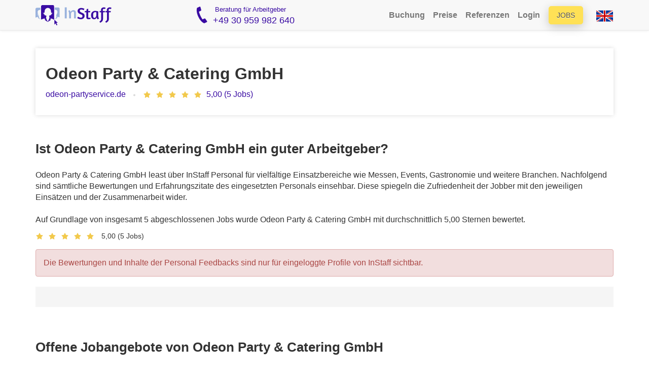

--- FILE ---
content_type: text/html; charset=utf-8
request_url: https://www.instaff.jobs/arbeitgeber-erfahrungen/odeon-party-catering-gmbh
body_size: 38568
content:
<!doctype html><html lang="de" data-theme="marketing"><head> <title>Odeon Party & Catering GmbH - Erfahrungen & Jobs</title>   <meta name="description" content="Bewertungen, Erfahrungen und offene Jobs vom Arbeitgeber Odeon Party & Catering GmbH. Bewertet mit 5,0 von 5 Sternen auf 5 Jobs. Bewirb dich als Promoter, Hostess oder Aushilfe bei Odeon Party & Catering GmbH."/>    <link rel="canonical" href="https://www.instaff.jobs/arbeitgeber-erfahrungen/odeon-party-catering-gmbh"/>  <meta charset="utf-8">
<meta name="google-site-verification" content="6zDrXkN3oxMPzWUP5g545u1vcafBrwI1erkJkC3sDhs" />
<meta name="viewport" content="width=device-width">
<meta name="msapplication-config" content="none" />
<meta name="msvalidate.01" content="988F87E5CBE9BC689DFDE23EEF4ECEFC" />
<meta name="theme-color" content="#3A0CA3">
<meta name="msapplication-navbutton-color" content="#3A0CA3">
<meta name="apple-mobile-web-app-status-bar-style" content="#3A0CA3">
<meta property="og:site_name" content="InStaff" /> 
<meta property="article:publisher" content="https://www.facebook.com/instaff.jobs" />
<link rel="apple-touch-icon" href="https://media.instaff.jobs/img/logos/apple-touch-icon-48x48.png" />
<link rel="apple-touch-icon" sizes="96x96" href="https://media.instaff.jobs/img/logos/apple-touch-icon-96x96.png" />
<link rel="apple-touch-icon" sizes="144x144" href="https://media.instaff.jobs/img/logos/apple-touch-icon-144x144.png" />
<link rel="apple-touch-icon" sizes="192x192" href="https://media.instaff.jobs/img/logos/apple-touch-icon-192x192.png" />

<link rel="alternate" hreflang="de" href="https://www.instaff.jobs/arbeitgeber-erfahrungen/odeon-party-catering-gmbh" /> <link rel="alternate" hreflang="en" href="https://en.instaff.jobs/employer-reviews/odeon-party-catering-gmbh" /> 
<meta property="og:type" content="website" />
<meta property="og:locale" content="deDE" />
	<meta property="og:title" content="Odeon Party & Catering GmbH - Erfahrungen & Jobs" />
	<meta property=“og:description” content="Bewertungen, Erfahrungen und offene Jobs vom Arbeitgeber Odeon Party & Catering GmbH. Bewertet mit 5,0 von 5 Sternen auf 5 Jobs. Bewirb dich als Promoter, Hostess oder Aushilfe bei Odeon Party & Catering GmbH." />
	<meta property="og:url" content="https://www.instaff.jobs/arbeitgeber-erfahrungen/odeon-party-catering-gmbh" />

<meta property="og:sitename" content="InStaff" />
<meta property="og:image" content="https://www.instaff.jobs/static/images/marketing/instaff-logo.svg" />
<meta property="og:image:width" content="1200" />
<meta property="og:image:height" content="630" />
<meta property="og:image:alt" content="InStaff" />

<link rel="shortcut icon" href="/favicon.ico" />

<style>
.text-warning {
	color: #cc8400 !important;
}
.text-truncated {
	overflow:hidden;
	text-overflow:none;
	white-space:nowrap;
}
.cleanCtaButton { 
	background-color: #eee;
	border-radius:0px;
	margin-top: 1.5em; 
	padding: 1em; 
	margin-bottom: 1.5em; 
	}
	@media (max-width:991px) {
	.cleanCtaButton {text-align:center}
	}
	@media (max-width:500px) {
	.cleanCtaButton { 
		border-radius: 0px;
		background-color: transparent;
		padding:0px;
	}
	}
			
	.cleanCtaButton .ctaLinksHeader {
		color:#666; 
		font-weight:bold;
	}
</style>  <style>﻿/*! normalize.css v3.0.1 | MIT License | git.io/normalize */html{font-family:sans-serif;-ms-text-size-adjust:100%;-webkit-text-size-adjust:100%}body{margin:0}article,aside,details,figcaption,figure,footer,header,hgroup,main,nav,section,summary{display:block}audio,canvas,progress,video{display:inline-block;vertical-align:baseline}audio:not([controls]){display:none;height:0}[hidden],template{display:none}a{background:transparent}a:active,a:hover{outline:0}abbr[title]{border-bottom:1px dotted}b,strong{font-weight:bold}dfn{font-style:italic}h1{font-size:2em;margin:0.67em 0}mark{background:#ff0;color:#000}small{font-size:80%}sub,sup{font-size:75%;line-height:0;position:relative;vertical-align:baseline}sup{top:-0.5em}sub{bottom:-0.25em}img{border:0}svg:not(:root){overflow:hidden}figure{margin:1em 40px}hr{-moz-box-sizing:content-box;box-sizing:content-box;height:0}pre{overflow:auto}code,kbd,pre,samp{font-family:monospace, monospace;font-size:1em}button,input,optgroup,select,textarea{color:inherit;font:inherit;margin:0}button{overflow:visible}button,select{text-transform:none}button,html input[type="button"],input[type="reset"],input[type="submit"]{-webkit-appearance:button;cursor:pointer}button[disabled],html input[disabled]{cursor:default}button::-moz-focus-inner,input::-moz-focus-inner{border:0;padding:0}input{line-height:normal}input[type="checkbox"],input[type="radio"]{box-sizing:border-box;padding:0}input[type="number"]::-webkit-inner-spin-button,input[type="number"]::-webkit-outer-spin-button{height:auto}input[type="search"]{-webkit-appearance:textfield;-moz-box-sizing:content-box;-webkit-box-sizing:content-box;box-sizing:content-box}input[type="search"]::-webkit-search-cancel-button,input[type="search"]::-webkit-search-decoration{-webkit-appearance:none}fieldset{border:1px solid #c0c0c0;margin:0 2px;padding:0.35em 0.625em 0.75em}legend{border:0;padding:0}textarea{overflow:auto}optgroup{font-weight:bold}table{border-collapse:collapse;border-spacing:0}td,th{padding:0}@font-face{font-family:'Glyphicons Halflings';src:url(font-path("bootstrap/glyphicons-halflings-regular.eot"));src:url(font-path("bootstrap/glyphicons-halflings-regular.eot?#iefix")) format("embedded-opentype"),url(font-path("bootstrap/glyphicons-halflings-regular.woff2")) format("woff2"),url(font-path("bootstrap/glyphicons-halflings-regular.woff")) format("woff"),url(font-path("bootstrap/glyphicons-halflings-regular.ttf")) format("truetype"),url(font-path("bootstrap/glyphicons-halflings-regular.svg#glyphicons_halflingsregular")) format("svg")}.glyphicon{position:relative;top:1px;display:inline-block;font-family:'Glyphicons Halflings';font-style:normal;font-weight:normal;line-height:1;-webkit-font-smoothing:antialiased;-moz-osx-font-smoothing:grayscale}.glyphicon-asterisk:before{content:"\002a"}.glyphicon-plus:before{content:"\002b"}.glyphicon-euro:before,.glyphicon-eur:before{content:"\20ac"}.glyphicon-minus:before{content:"\2212"}.glyphicon-cloud:before{content:"\2601"}.glyphicon-envelope:before{content:"\2709"}.glyphicon-pencil:before{content:"\270f"}.glyphicon-glass:before{content:"\e001"}.glyphicon-music:before{content:"\e002"}.glyphicon-search:before{content:"\e003"}.glyphicon-heart:before{content:"\e005"}.glyphicon-star:before{content:"\e006"}.glyphicon-star-empty:before{content:"\e007"}.glyphicon-user:before{content:"\e008"}.glyphicon-film:before{content:"\e009"}.glyphicon-th-large:before{content:"\e010"}.glyphicon-th:before{content:"\e011"}.glyphicon-th-list:before{content:"\e012"}.glyphicon-ok:before{content:"\e013"}.glyphicon-remove:before{content:"\e014"}.glyphicon-zoom-in:before{content:"\e015"}.glyphicon-zoom-out:before{content:"\e016"}.glyphicon-off:before{content:"\e017"}.glyphicon-signal:before{content:"\e018"}.glyphicon-cog:before{content:"\e019"}.glyphicon-trash:before{content:"\e020"}.glyphicon-home:before{content:"\e021"}.glyphicon-file:before{content:"\e022"}.glyphicon-time:before{content:"\e023"}.glyphicon-road:before{content:"\e024"}.glyphicon-download-alt:before{content:"\e025"}.glyphicon-download:before{content:"\e026"}.glyphicon-upload:before{content:"\e027"}.glyphicon-inbox:before{content:"\e028"}.glyphicon-play-circle:before{content:"\e029"}.glyphicon-repeat:before{content:"\e030"}.glyphicon-refresh:before{content:"\e031"}.glyphicon-list-alt:before{content:"\e032"}.glyphicon-lock:before{content:"\e033"}.glyphicon-flag:before{content:"\e034"}.glyphicon-headphones:before{content:"\e035"}.glyphicon-volume-off:before{content:"\e036"}.glyphicon-volume-down:before{content:"\e037"}.glyphicon-volume-up:before{content:"\e038"}.glyphicon-qrcode:before{content:"\e039"}.glyphicon-barcode:before{content:"\e040"}.glyphicon-tag:before{content:"\e041"}.glyphicon-tags:before{content:"\e042"}.glyphicon-book:before{content:"\e043"}.glyphicon-bookmark:before{content:"\e044"}.glyphicon-print:before{content:"\e045"}.glyphicon-camera:before{content:"\e046"}.glyphicon-font:before{content:"\e047"}.glyphicon-bold:before{content:"\e048"}.glyphicon-italic:before{content:"\e049"}.glyphicon-text-height:before{content:"\e050"}.glyphicon-text-width:before{content:"\e051"}.glyphicon-align-left:before{content:"\e052"}.glyphicon-align-center:before{content:"\e053"}.glyphicon-align-right:before{content:"\e054"}.glyphicon-align-justify:before{content:"\e055"}.glyphicon-list:before{content:"\e056"}.glyphicon-indent-left:before{content:"\e057"}.glyphicon-indent-right:before{content:"\e058"}.glyphicon-facetime-video:before{content:"\e059"}.glyphicon-picture:before{content:"\e060"}.glyphicon-map-marker:before{content:"\e062"}.glyphicon-adjust:before{content:"\e063"}.glyphicon-tint:before{content:"\e064"}.glyphicon-edit:before{content:"\e065"}.glyphicon-share:before{content:"\e066"}.glyphicon-check:before{content:"\e067"}.glyphicon-move:before{content:"\e068"}.glyphicon-step-backward:before{content:"\e069"}.glyphicon-fast-backward:before{content:"\e070"}.glyphicon-backward:before{content:"\e071"}.glyphicon-play:before{content:"\e072"}.glyphicon-pause:before{content:"\e073"}.glyphicon-stop:before{content:"\e074"}.glyphicon-forward:before{content:"\e075"}.glyphicon-fast-forward:before{content:"\e076"}.glyphicon-step-forward:before{content:"\e077"}.glyphicon-eject:before{content:"\e078"}.glyphicon-chevron-left:before{content:"\e079"}.glyphicon-chevron-right:before{content:"\e080"}.glyphicon-plus-sign:before{content:"\e081"}.glyphicon-minus-sign:before{content:"\e082"}.glyphicon-remove-sign:before{content:"\e083"}.glyphicon-ok-sign:before{content:"\e084"}.glyphicon-question-sign:before{content:"\e085"}.glyphicon-info-sign:before{content:"\e086"}.glyphicon-screenshot:before{content:"\e087"}.glyphicon-remove-circle:before{content:"\e088"}.glyphicon-ok-circle:before{content:"\e089"}.glyphicon-ban-circle:before{content:"\e090"}.glyphicon-arrow-left:before{content:"\e091"}.glyphicon-arrow-right:before{content:"\e092"}.glyphicon-arrow-up:before{content:"\e093"}.glyphicon-arrow-down:before{content:"\e094"}.glyphicon-share-alt:before{content:"\e095"}.glyphicon-resize-full:before{content:"\e096"}.glyphicon-resize-small:before{content:"\e097"}.glyphicon-exclamation-sign:before{content:"\e101"}.glyphicon-gift:before{content:"\e102"}.glyphicon-leaf:before{content:"\e103"}.glyphicon-fire:before{content:"\e104"}.glyphicon-eye-open:before{content:"\e105"}.glyphicon-eye-close:before{content:"\e106"}.glyphicon-warning-sign:before{content:"\e107"}.glyphicon-plane:before{content:"\e108"}.glyphicon-calendar:before{content:"\e109"}.glyphicon-random:before{content:"\e110"}.glyphicon-comment:before{content:"\e111"}.glyphicon-magnet:before{content:"\e112"}.glyphicon-chevron-up:before{content:"\e113"}.glyphicon-chevron-down:before{content:"\e114"}.glyphicon-retweet:before{content:"\e115"}.glyphicon-shopping-cart:before{content:"\e116"}.glyphicon-folder-close:before{content:"\e117"}.glyphicon-folder-open:before{content:"\e118"}.glyphicon-resize-vertical:before{content:"\e119"}.glyphicon-resize-horizontal:before{content:"\e120"}.glyphicon-hdd:before{content:"\e121"}.glyphicon-bullhorn:before{content:"\e122"}.glyphicon-bell:before{content:"\e123"}.glyphicon-certificate:before{content:"\e124"}.glyphicon-thumbs-up:before{content:"\e125"}.glyphicon-thumbs-down:before{content:"\e126"}.glyphicon-hand-right:before{content:"\e127"}.glyphicon-hand-left:before{content:"\e128"}.glyphicon-hand-up:before{content:"\e129"}.glyphicon-hand-down:before{content:"\e130"}.glyphicon-circle-arrow-right:before{content:"\e131"}.glyphicon-circle-arrow-left:before{content:"\e132"}.glyphicon-circle-arrow-up:before{content:"\e133"}.glyphicon-circle-arrow-down:before{content:"\e134"}.glyphicon-globe:before{content:"\e135"}.glyphicon-wrench:before{content:"\e136"}.glyphicon-tasks:before{content:"\e137"}.glyphicon-filter:before{content:"\e138"}.glyphicon-briefcase:before{content:"\e139"}.glyphicon-fullscreen:before{content:"\e140"}.glyphicon-dashboard:before{content:"\e141"}.glyphicon-paperclip:before{content:"\e142"}.glyphicon-heart-empty:before{content:"\e143"}.glyphicon-link:before{content:"\e144"}.glyphicon-phone:before{content:"\e145"}.glyphicon-pushpin:before{content:"\e146"}.glyphicon-usd:before{content:"\e148"}.glyphicon-gbp:before{content:"\e149"}.glyphicon-sort:before{content:"\e150"}.glyphicon-sort-by-alphabet:before{content:"\e151"}.glyphicon-sort-by-alphabet-alt:before{content:"\e152"}.glyphicon-sort-by-order:before{content:"\e153"}.glyphicon-sort-by-order-alt:before{content:"\e154"}.glyphicon-sort-by-attributes:before{content:"\e155"}.glyphicon-sort-by-attributes-alt:before{content:"\e156"}.glyphicon-unchecked:before{content:"\e157"}.glyphicon-expand:before{content:"\e158"}.glyphicon-collapse-down:before{content:"\e159"}.glyphicon-collapse-up:before{content:"\e160"}.glyphicon-log-in:before{content:"\e161"}.glyphicon-flash:before{content:"\e162"}.glyphicon-log-out:before{content:"\e163"}.glyphicon-new-window:before{content:"\e164"}.glyphicon-record:before{content:"\e165"}.glyphicon-save:before{content:"\e166"}.glyphicon-open:before{content:"\e167"}.glyphicon-saved:before{content:"\e168"}.glyphicon-import:before{content:"\e169"}.glyphicon-export:before{content:"\e170"}.glyphicon-send:before{content:"\e171"}.glyphicon-floppy-disk:before{content:"\e172"}.glyphicon-floppy-saved:before{content:"\e173"}.glyphicon-floppy-remove:before{content:"\e174"}.glyphicon-floppy-save:before{content:"\e175"}.glyphicon-floppy-open:before{content:"\e176"}.glyphicon-credit-card:before{content:"\e177"}.glyphicon-transfer:before{content:"\e178"}.glyphicon-cutlery:before{content:"\e179"}.glyphicon-header:before{content:"\e180"}.glyphicon-compressed:before{content:"\e181"}.glyphicon-earphone:before{content:"\e182"}.glyphicon-phone-alt:before{content:"\e183"}.glyphicon-tower:before{content:"\e184"}.glyphicon-stats:before{content:"\e185"}.glyphicon-sd-video:before{content:"\e186"}.glyphicon-hd-video:before{content:"\e187"}.glyphicon-subtitles:before{content:"\e188"}.glyphicon-sound-stereo:before{content:"\e189"}.glyphicon-sound-dolby:before{content:"\e190"}.glyphicon-sound-5-1:before{content:"\e191"}.glyphicon-sound-6-1:before{content:"\e192"}.glyphicon-sound-7-1:before{content:"\e193"}.glyphicon-copyright-mark:before{content:"\e194"}.glyphicon-registration-mark:before{content:"\e195"}.glyphicon-cloud-download:before{content:"\e197"}.glyphicon-cloud-upload:before{content:"\e198"}.glyphicon-tree-conifer:before{content:"\e199"}.glyphicon-tree-deciduous:before{content:"\e200"}.glyphicon-cd:before{content:"\e201"}.glyphicon-save-file:before{content:"\e202"}.glyphicon-open-file:before{content:"\e203"}.glyphicon-level-up:before{content:"\e204"}.glyphicon-copy:before{content:"\e205"}.glyphicon-paste:before{content:"\e206"}.glyphicon-alert:before{content:"\e209"}.glyphicon-equalizer:before{content:"\e210"}.glyphicon-king:before{content:"\e211"}.glyphicon-queen:before{content:"\e212"}.glyphicon-pawn:before{content:"\e213"}.glyphicon-bishop:before{content:"\e214"}.glyphicon-knight:before{content:"\e215"}.glyphicon-baby-formula:before{content:"\e216"}.glyphicon-tent:before{content:"\26fa"}.glyphicon-blackboard:before{content:"\e218"}.glyphicon-bed:before{content:"\e219"}.glyphicon-apple:before{content:"\f8ff"}.glyphicon-erase:before{content:"\e221"}.glyphicon-hourglass:before{content:"\231b"}.glyphicon-lamp:before{content:"\e223"}.glyphicon-duplicate:before{content:"\e224"}.glyphicon-piggy-bank:before{content:"\e225"}.glyphicon-scissors:before{content:"\e226"}.glyphicon-bitcoin:before{content:"\e227"}.glyphicon-btc:before{content:"\e227"}.glyphicon-xbt:before{content:"\e227"}.glyphicon-yen:before{content:"\00a5"}.glyphicon-jpy:before{content:"\00a5"}.glyphicon-ruble:before{content:"\20bd"}.glyphicon-rub:before{content:"\20bd"}.glyphicon-scale:before{content:"\e230"}.glyphicon-ice-lolly:before{content:"\e231"}.glyphicon-ice-lolly-tasted:before{content:"\e232"}.glyphicon-education:before{content:"\e233"}.glyphicon-option-horizontal:before{content:"\e234"}.glyphicon-option-vertical:before{content:"\e235"}.glyphicon-menu-hamburger:before{content:"\e236"}.glyphicon-modal-window:before{content:"\e237"}.glyphicon-oil:before{content:"\e238"}.glyphicon-grain:before{content:"\e239"}.glyphicon-sunglasses:before{content:"\e240"}.glyphicon-text-size:before{content:"\e241"}.glyphicon-text-color:before{content:"\e242"}.glyphicon-text-background:before{content:"\e243"}.glyphicon-object-align-top:before{content:"\e244"}.glyphicon-object-align-bottom:before{content:"\e245"}.glyphicon-object-align-horizontal:before{content:"\e246"}.glyphicon-object-align-left:before{content:"\e247"}.glyphicon-object-align-vertical:before{content:"\e248"}.glyphicon-object-align-right:before{content:"\e249"}.glyphicon-triangle-right:before{content:"\e250"}.glyphicon-triangle-left:before{content:"\e251"}.glyphicon-triangle-bottom:before{content:"\e252"}.glyphicon-triangle-top:before{content:"\e253"}.glyphicon-console:before{content:"\e254"}.glyphicon-superscript:before{content:"\e255"}.glyphicon-subscript:before{content:"\e256"}.glyphicon-menu-left:before{content:"\e257"}.glyphicon-menu-right:before{content:"\e258"}.glyphicon-menu-down:before{content:"\e259"}.glyphicon-menu-up:before{content:"\e260"}*{-webkit-box-sizing:border-box;-moz-box-sizing:border-box;box-sizing:border-box}*:before,*:after{-webkit-box-sizing:border-box;-moz-box-sizing:border-box;box-sizing:border-box}html{font-size:10px;-webkit-tap-highlight-color:transparent}body{font-family:"Helvetica Neue",Helvetica,Arial,sans-serif;font-size:14px;line-height:1.428571429;color:#333;background-color:#fff}input,button,select,textarea{font-family:inherit;font-size:inherit;line-height:inherit}a{color:#428bca;text-decoration:none}a:hover,a:focus{color:#2a6496;text-decoration:underline}a:focus{outline:thin dotted;outline:5px auto -webkit-focus-ring-color;outline-offset:-2px}figure{margin:0}img{vertical-align:middle}.img-responsive{display:block;width:100% \9;max-width:100%;height:auto}.img-rounded{border-radius:6px}.img-thumbnail{padding:4px;line-height:1.428571429;background-color:#fff;border:1px solid #ddd;border-radius:4px;-webkit-transition:all 0.2s ease-in-out;-o-transition:all 0.2s ease-in-out;transition:all 0.2s ease-in-out;display:inline-block;width:100% \9;max-width:100%;height:auto}.img-circle{border-radius:50%}hr{margin-top:20px;margin-bottom:20px;border:0;border-top:1px solid #eee}.sr-only{position:absolute;width:1px;height:1px;margin:-1px;padding:0;overflow:hidden;clip:rect(0, 0, 0, 0);border:0}.sr-only-focusable:active,.sr-only-focusable:focus{position:static;width:auto;height:auto;margin:0;overflow:visible;clip:auto}h1,h2,h3,h4,h5,h6,.h1,.h2,.h3,.h4,.h5,.h6{font-family:inherit;font-weight:500;line-height:1.1;color:inherit}h1 small,h1 .small,h2 small,h2 .small,h3 small,h3 .small,h4 small,h4 .small,h5 small,h5 .small,h6 small,h6 .small,.h1 small,.h1 .small,.h2 small,.h2 .small,.h3 small,.h3 .small,.h4 small,.h4 .small,.h5 small,.h5 .small,.h6 small,.h6 .small{font-weight:normal;line-height:1;color:#777}h1,.h1,h2,.h2,h3,.h3{margin-top:20px;margin-bottom:10px}h1 small,h1 .small,.h1 small,.h1 .small,h2 small,h2 .small,.h2 small,.h2 .small,h3 small,h3 .small,.h3 small,.h3 .small{font-size:65%}h4,.h4,h5,.h5,h6,.h6{margin-top:10px;margin-bottom:10px}h4 small,h4 .small,.h4 small,.h4 .small,h5 small,h5 .small,.h5 small,.h5 .small,h6 small,h6 .small,.h6 small,.h6 .small{font-size:75%}h1,.h1{font-size:36px}h2,.h2{font-size:30px}h3,.h3{font-size:24px}h4,.h4{font-size:18px}h5,.h5{font-size:14px}h6,.h6{font-size:12px}p{margin:0 0 10px}.lead{margin-bottom:20px;font-size:16px;font-weight:300;line-height:1.4}@media (min-width: 768px){.lead{font-size:21px}}small,.small{font-size:85%}cite{font-style:normal}mark,.mark{background-color:#fcf8e3;padding:.2em}.text-left{text-align:left}.text-right{text-align:right}.text-center{text-align:center}.text-justify{text-align:justify}.text-nowrap{white-space:nowrap}.text-lowercase{text-transform:lowercase}.text-uppercase{text-transform:uppercase}.text-capitalize{text-transform:capitalize}.text-muted{color:#777}.text-primary{color:#428bca}a.text-primary:hover{color:#3071a9}.text-success{color:#3c763d}a.text-success:hover{color:#2b542c}.text-info{color:#31708f}a.text-info:hover{color:#245269}.text-warning{color:#8a6d3b}a.text-warning:hover{color:#66512c}.text-danger{color:#a94442}a.text-danger:hover{color:#843534}.bg-primary{color:#fff}.bg-primary{background-color:#428bca}a.bg-primary:hover{background-color:#3071a9}.bg-success{background-color:#dff0d8}a.bg-success:hover{background-color:#c1e2b3}.bg-info{background-color:#d9edf7}a.bg-info:hover{background-color:#afd9ee}.bg-warning{background-color:#fcf8e3}a.bg-warning:hover{background-color:#f7ecb5}.bg-danger{background-color:#f2dede}a.bg-danger:hover{background-color:#e4b9b9}.page-header{padding-bottom:9px;margin:40px 0 20px;border-bottom:1px solid #eee}ul,ol{margin-top:0;margin-bottom:10px}ul ul,ul ol,ol ul,ol ol{margin-bottom:0}.list-unstyled,.list-inline{padding-left:0;list-style:none}.list-inline{margin-left:-5px}.list-inline>li{display:inline-block;padding-left:5px;padding-right:5px}dl{margin-top:0;margin-bottom:20px}dt,dd{line-height:1.428571429}dt{font-weight:bold}dd{margin-left:0}.dl-horizontal dd:before,.dl-horizontal dd:after{content:" ";display:table}.dl-horizontal dd:after{clear:both}@media (min-width: 768px){.dl-horizontal dt{float:left;width:160px;clear:left;text-align:right;overflow:hidden;text-overflow:ellipsis;white-space:nowrap}.dl-horizontal dd{margin-left:180px}}abbr[title],abbr[data-original-title]{cursor:help;border-bottom:1px dotted #777}.initialism{font-size:90%;text-transform:uppercase}blockquote{padding:10px 20px;margin:0 0 20px;font-size:17.5px;border-left:5px solid #eee}blockquote p:last-child,blockquote ul:last-child,blockquote ol:last-child{margin-bottom:0}blockquote footer,blockquote small,blockquote .small{display:block;font-size:80%;line-height:1.428571429;color:#777}blockquote footer:before,blockquote small:before,blockquote .small:before{content:'\2014 \00A0'}.blockquote-reverse,blockquote.pull-right{padding-right:15px;padding-left:0;border-right:5px solid #eee;border-left:0;text-align:right}.blockquote-reverse footer:before,.blockquote-reverse small:before,.blockquote-reverse .small:before,blockquote.pull-right footer:before,blockquote.pull-right small:before,blockquote.pull-right .small:before{content:''}.blockquote-reverse footer:after,.blockquote-reverse small:after,.blockquote-reverse .small:after,blockquote.pull-right footer:after,blockquote.pull-right small:after,blockquote.pull-right .small:after{content:'\00A0 \2014'}blockquote:before,blockquote:after{content:""}address{margin-bottom:20px;font-style:normal;line-height:1.428571429}.container{margin-right:auto;margin-left:auto;padding-left:15px;padding-right:15px}.container:before,.container:after{content:" ";display:table}.container:after{clear:both}@media (min-width: 768px){.container{width:750px}}@media (min-width: 992px){.container{width:970px}}@media (min-width: 1200px){.container{width:1170px}}.container-fluid{margin-right:auto;margin-left:auto;padding-left:15px;padding-right:15px}.container-fluid:before,.container-fluid:after{content:" ";display:table}.container-fluid:after{clear:both}.row{margin-left:-15px;margin-right:-15px}.row:before,.row:after{content:" ";display:table}.row:after{clear:both}.col-xs-1,.col-sm-1,.col-md-1,.col-lg-1,.col-xs-2,.col-sm-2,.col-md-2,.col-lg-2,.col-xs-3,.col-sm-3,.col-md-3,.col-lg-3,.col-xs-4,.col-sm-4,.col-md-4,.col-lg-4,.col-xs-5,.col-sm-5,.col-md-5,.col-lg-5,.col-xs-6,.col-sm-6,.col-md-6,.col-lg-6,.col-xs-7,.col-sm-7,.col-md-7,.col-lg-7,.col-xs-8,.col-sm-8,.col-md-8,.col-lg-8,.col-xs-9,.col-sm-9,.col-md-9,.col-lg-9,.col-xs-10,.col-sm-10,.col-md-10,.col-lg-10,.col-xs-11,.col-sm-11,.col-md-11,.col-lg-11,.col-xs-12,.col-sm-12,.col-md-12,.col-lg-12{position:relative;min-height:1px;padding-left:15px;padding-right:15px}.col-xs-1,.col-xs-2,.col-xs-3,.col-xs-4,.col-xs-5,.col-xs-6,.col-xs-7,.col-xs-8,.col-xs-9,.col-xs-10,.col-xs-11,.col-xs-12{float:left}.col-xs-1{width:8.3333333333%}.col-xs-2{width:16.6666666667%}.col-xs-3{width:25%}.col-xs-4{width:33.3333333333%}.col-xs-5{width:41.6666666667%}.col-xs-6{width:50%}.col-xs-7{width:58.3333333333%}.col-xs-8{width:66.6666666667%}.col-xs-9{width:75%}.col-xs-10{width:83.3333333333%}.col-xs-11{width:91.6666666667%}.col-xs-12{width:100%}.col-xs-pull-0{right:auto}.col-xs-pull-1{right:8.3333333333%}.col-xs-pull-2{right:16.6666666667%}.col-xs-pull-3{right:25%}.col-xs-pull-4{right:33.3333333333%}.col-xs-pull-5{right:41.6666666667%}.col-xs-pull-6{right:50%}.col-xs-pull-7{right:58.3333333333%}.col-xs-pull-8{right:66.6666666667%}.col-xs-pull-9{right:75%}.col-xs-pull-10{right:83.3333333333%}.col-xs-pull-11{right:91.6666666667%}.col-xs-pull-12{right:100%}.col-xs-push-0{left:auto}.col-xs-push-1{left:8.3333333333%}.col-xs-push-2{left:16.6666666667%}.col-xs-push-3{left:25%}.col-xs-push-4{left:33.3333333333%}.col-xs-push-5{left:41.6666666667%}.col-xs-push-6{left:50%}.col-xs-push-7{left:58.3333333333%}.col-xs-push-8{left:66.6666666667%}.col-xs-push-9{left:75%}.col-xs-push-10{left:83.3333333333%}.col-xs-push-11{left:91.6666666667%}.col-xs-push-12{left:100%}.col-xs-offset-0{margin-left:0%}.col-xs-offset-1{margin-left:8.3333333333%}.col-xs-offset-2{margin-left:16.6666666667%}.col-xs-offset-3{margin-left:25%}.col-xs-offset-4{margin-left:33.3333333333%}.col-xs-offset-5{margin-left:41.6666666667%}.col-xs-offset-6{margin-left:50%}.col-xs-offset-7{margin-left:58.3333333333%}.col-xs-offset-8{margin-left:66.6666666667%}.col-xs-offset-9{margin-left:75%}.col-xs-offset-10{margin-left:83.3333333333%}.col-xs-offset-11{margin-left:91.6666666667%}.col-xs-offset-12{margin-left:100%}@media (min-width: 768px){.col-sm-1,.col-sm-2,.col-sm-3,.col-sm-4,.col-sm-5,.col-sm-6,.col-sm-7,.col-sm-8,.col-sm-9,.col-sm-10,.col-sm-11,.col-sm-12{float:left}.col-sm-1{width:8.3333333333%}.col-sm-2{width:16.6666666667%}.col-sm-3{width:25%}.col-sm-4{width:33.3333333333%}.col-sm-5{width:41.6666666667%}.col-sm-6{width:50%}.col-sm-7{width:58.3333333333%}.col-sm-8{width:66.6666666667%}.col-sm-9{width:75%}.col-sm-10{width:83.3333333333%}.col-sm-11{width:91.6666666667%}.col-sm-12{width:100%}.col-sm-pull-0{right:auto}.col-sm-pull-1{right:8.3333333333%}.col-sm-pull-2{right:16.6666666667%}.col-sm-pull-3{right:25%}.col-sm-pull-4{right:33.3333333333%}.col-sm-pull-5{right:41.6666666667%}.col-sm-pull-6{right:50%}.col-sm-pull-7{right:58.3333333333%}.col-sm-pull-8{right:66.6666666667%}.col-sm-pull-9{right:75%}.col-sm-pull-10{right:83.3333333333%}.col-sm-pull-11{right:91.6666666667%}.col-sm-pull-12{right:100%}.col-sm-push-0{left:auto}.col-sm-push-1{left:8.3333333333%}.col-sm-push-2{left:16.6666666667%}.col-sm-push-3{left:25%}.col-sm-push-4{left:33.3333333333%}.col-sm-push-5{left:41.6666666667%}.col-sm-push-6{left:50%}.col-sm-push-7{left:58.3333333333%}.col-sm-push-8{left:66.6666666667%}.col-sm-push-9{left:75%}.col-sm-push-10{left:83.3333333333%}.col-sm-push-11{left:91.6666666667%}.col-sm-push-12{left:100%}.col-sm-offset-0{margin-left:0%}.col-sm-offset-1{margin-left:8.3333333333%}.col-sm-offset-2{margin-left:16.6666666667%}.col-sm-offset-3{margin-left:25%}.col-sm-offset-4{margin-left:33.3333333333%}.col-sm-offset-5{margin-left:41.6666666667%}.col-sm-offset-6{margin-left:50%}.col-sm-offset-7{margin-left:58.3333333333%}.col-sm-offset-8{margin-left:66.6666666667%}.col-sm-offset-9{margin-left:75%}.col-sm-offset-10{margin-left:83.3333333333%}.col-sm-offset-11{margin-left:91.6666666667%}.col-sm-offset-12{margin-left:100%}}@media (min-width: 992px){.col-md-1,.col-md-2,.col-md-3,.col-md-4,.col-md-5,.col-md-6,.col-md-7,.col-md-8,.col-md-9,.col-md-10,.col-md-11,.col-md-12{float:left}.col-md-1{width:8.3333333333%}.col-md-2{width:16.6666666667%}.col-md-3{width:25%}.col-md-4{width:33.3333333333%}.col-md-5{width:41.6666666667%}.col-md-6{width:50%}.col-md-7{width:58.3333333333%}.col-md-8{width:66.6666666667%}.col-md-9{width:75%}.col-md-10{width:83.3333333333%}.col-md-11{width:91.6666666667%}.col-md-12{width:100%}.col-md-pull-0{right:auto}.col-md-pull-1{right:8.3333333333%}.col-md-pull-2{right:16.6666666667%}.col-md-pull-3{right:25%}.col-md-pull-4{right:33.3333333333%}.col-md-pull-5{right:41.6666666667%}.col-md-pull-6{right:50%}.col-md-pull-7{right:58.3333333333%}.col-md-pull-8{right:66.6666666667%}.col-md-pull-9{right:75%}.col-md-pull-10{right:83.3333333333%}.col-md-pull-11{right:91.6666666667%}.col-md-pull-12{right:100%}.col-md-push-0{left:auto}.col-md-push-1{left:8.3333333333%}.col-md-push-2{left:16.6666666667%}.col-md-push-3{left:25%}.col-md-push-4{left:33.3333333333%}.col-md-push-5{left:41.6666666667%}.col-md-push-6{left:50%}.col-md-push-7{left:58.3333333333%}.col-md-push-8{left:66.6666666667%}.col-md-push-9{left:75%}.col-md-push-10{left:83.3333333333%}.col-md-push-11{left:91.6666666667%}.col-md-push-12{left:100%}.col-md-offset-0{margin-left:0%}.col-md-offset-1{margin-left:8.3333333333%}.col-md-offset-2{margin-left:16.6666666667%}.col-md-offset-3{margin-left:25%}.col-md-offset-4{margin-left:33.3333333333%}.col-md-offset-5{margin-left:41.6666666667%}.col-md-offset-6{margin-left:50%}.col-md-offset-7{margin-left:58.3333333333%}.col-md-offset-8{margin-left:66.6666666667%}.col-md-offset-9{margin-left:75%}.col-md-offset-10{margin-left:83.3333333333%}.col-md-offset-11{margin-left:91.6666666667%}.col-md-offset-12{margin-left:100%}}@media (min-width: 1200px){.col-lg-1,.col-lg-2,.col-lg-3,.col-lg-4,.col-lg-5,.col-lg-6,.col-lg-7,.col-lg-8,.col-lg-9,.col-lg-10,.col-lg-11,.col-lg-12{float:left}.col-lg-1{width:8.3333333333%}.col-lg-2{width:16.6666666667%}.col-lg-3{width:25%}.col-lg-4{width:33.3333333333%}.col-lg-5{width:41.6666666667%}.col-lg-6{width:50%}.col-lg-7{width:58.3333333333%}.col-lg-8{width:66.6666666667%}.col-lg-9{width:75%}.col-lg-10{width:83.3333333333%}.col-lg-11{width:91.6666666667%}.col-lg-12{width:100%}.col-lg-pull-0{right:auto}.col-lg-pull-1{right:8.3333333333%}.col-lg-pull-2{right:16.6666666667%}.col-lg-pull-3{right:25%}.col-lg-pull-4{right:33.3333333333%}.col-lg-pull-5{right:41.6666666667%}.col-lg-pull-6{right:50%}.col-lg-pull-7{right:58.3333333333%}.col-lg-pull-8{right:66.6666666667%}.col-lg-pull-9{right:75%}.col-lg-pull-10{right:83.3333333333%}.col-lg-pull-11{right:91.6666666667%}.col-lg-pull-12{right:100%}.col-lg-push-0{left:auto}.col-lg-push-1{left:8.3333333333%}.col-lg-push-2{left:16.6666666667%}.col-lg-push-3{left:25%}.col-lg-push-4{left:33.3333333333%}.col-lg-push-5{left:41.6666666667%}.col-lg-push-6{left:50%}.col-lg-push-7{left:58.3333333333%}.col-lg-push-8{left:66.6666666667%}.col-lg-push-9{left:75%}.col-lg-push-10{left:83.3333333333%}.col-lg-push-11{left:91.6666666667%}.col-lg-push-12{left:100%}.col-lg-offset-0{margin-left:0%}.col-lg-offset-1{margin-left:8.3333333333%}.col-lg-offset-2{margin-left:16.6666666667%}.col-lg-offset-3{margin-left:25%}.col-lg-offset-4{margin-left:33.3333333333%}.col-lg-offset-5{margin-left:41.6666666667%}.col-lg-offset-6{margin-left:50%}.col-lg-offset-7{margin-left:58.3333333333%}.col-lg-offset-8{margin-left:66.6666666667%}.col-lg-offset-9{margin-left:75%}.col-lg-offset-10{margin-left:83.3333333333%}.col-lg-offset-11{margin-left:91.6666666667%}.col-lg-offset-12{margin-left:100%}}fieldset{padding:0;margin:0;border:0;min-width:0}legend{display:block;width:100%;padding:0;margin-bottom:20px;font-size:21px;line-height:inherit;color:#333;border:0;border-bottom:1px solid #e5e5e5}label{display:inline-block;max-width:100%;margin-bottom:5px;font-weight:bold}input[type="search"]{-webkit-box-sizing:border-box;-moz-box-sizing:border-box;box-sizing:border-box}input[type="radio"],input[type="checkbox"]{margin:4px 0 0;margin-top:1px \9;line-height:normal}input[type="file"]{display:block}input[type="range"]{display:block;width:100%}select[multiple],select[size]{height:auto}input[type="file"]:focus,input[type="radio"]:focus,input[type="checkbox"]:focus{outline:thin dotted;outline:5px auto -webkit-focus-ring-color;outline-offset:-2px}output{display:block;padding-top:7px;font-size:14px;line-height:1.428571429;color:#555}.form-control{display:block;width:100%;height:34px;padding:6px 12px;font-size:14px;line-height:1.428571429;color:#555;background-color:#fff;background-image:none;border:1px solid #ccc;border-radius:4px;-webkit-box-shadow:inset 0 1px 1px rgba(0,0,0,0.075);box-shadow:inset 0 1px 1px rgba(0,0,0,0.075);-webkit-transition:border-color ease-in-out 0.15s,box-shadow ease-in-out 0.15s;-o-transition:border-color ease-in-out 0.15s,box-shadow ease-in-out 0.15s;transition:border-color ease-in-out 0.15s,box-shadow ease-in-out 0.15s}.form-control:focus{border-color:#66afe9;outline:0;-webkit-box-shadow:inset 0 1px 1px rgba(0,0,0,0.075),0 0 8px rgba(102,175,233,0.6);box-shadow:inset 0 1px 1px rgba(0,0,0,0.075),0 0 8px rgba(102,175,233,0.6)}.form-control::-moz-placeholder{color:#777;opacity:1}.form-control:-ms-input-placeholder{color:#777}.form-control::-webkit-input-placeholder{color:#777}.form-control[disabled],.form-control[readonly],fieldset[disabled] .form-control{cursor:not-allowed;background-color:#eee;opacity:1}textarea.form-control{height:auto}input[type="search"]{-webkit-appearance:none}input[type="date"],input[type="time"],input[type="datetime-local"],input[type="month"]{line-height:34px;line-height:1.428571429 \0}input[type="date"].input-sm,.form-horizontal .form-group-sm input[type="date"].form-control,.input-group-sm>input[type="date"].form-control,.input-group-sm>input[type="date"].input-group-addon,.input-group-sm>.input-group-btn>input[type="date"].btn,input[type="time"].input-sm,.form-horizontal .form-group-sm input[type="time"].form-control,.input-group-sm>input[type="time"].form-control,.input-group-sm>input[type="time"].input-group-addon,.input-group-sm>.input-group-btn>input[type="time"].btn,input[type="datetime-local"].input-sm,.form-horizontal .form-group-sm input[type="datetime-local"].form-control,.input-group-sm>input[type="datetime-local"].form-control,.input-group-sm>input[type="datetime-local"].input-group-addon,.input-group-sm>.input-group-btn>input[type="datetime-local"].btn,input[type="month"].input-sm,.form-horizontal .form-group-sm input[type="month"].form-control,.input-group-sm>input[type="month"].form-control,.input-group-sm>input[type="month"].input-group-addon,.input-group-sm>.input-group-btn>input[type="month"].btn{line-height:30px}input[type="date"].input-lg,.form-horizontal .form-group-lg input[type="date"].form-control,.input-group-lg>input[type="date"].form-control,.input-group-lg>input[type="date"].input-group-addon,.input-group-lg>.input-group-btn>input[type="date"].btn,input[type="time"].input-lg,.form-horizontal .form-group-lg input[type="time"].form-control,.input-group-lg>input[type="time"].form-control,.input-group-lg>input[type="time"].input-group-addon,.input-group-lg>.input-group-btn>input[type="time"].btn,input[type="datetime-local"].input-lg,.form-horizontal .form-group-lg input[type="datetime-local"].form-control,.input-group-lg>input[type="datetime-local"].form-control,.input-group-lg>input[type="datetime-local"].input-group-addon,.input-group-lg>.input-group-btn>input[type="datetime-local"].btn,input[type="month"].input-lg,.form-horizontal .form-group-lg input[type="month"].form-control,.input-group-lg>input[type="month"].form-control,.input-group-lg>input[type="month"].input-group-addon,.input-group-lg>.input-group-btn>input[type="month"].btn{line-height:46px}.form-group{margin-bottom:15px}.radio,.checkbox{position:relative;display:block;min-height:20px;margin-top:10px;margin-bottom:10px}.radio label,.checkbox label{padding-left:20px;margin-bottom:0;font-weight:normal;cursor:pointer}.radio input[type="radio"],.radio-inline input[type="radio"],.checkbox input[type="checkbox"],.checkbox-inline input[type="checkbox"]{position:absolute;margin-left:-20px;margin-top:4px \9}.radio+.radio,.checkbox+.checkbox{margin-top:-5px}.radio-inline,.checkbox-inline{display:inline-block;padding-left:20px;margin-bottom:0;vertical-align:middle;font-weight:normal;cursor:pointer}.radio-inline+.radio-inline,.checkbox-inline+.checkbox-inline{margin-top:0;margin-left:10px}input[type="radio"][disabled],input[type="radio"].disabled,fieldset[disabled] input[type="radio"],input[type="checkbox"][disabled],input[type="checkbox"].disabled,fieldset[disabled] input[type="checkbox"]{cursor:not-allowed}.radio-inline.disabled,fieldset[disabled] .radio-inline,.checkbox-inline.disabled,fieldset[disabled] .checkbox-inline{cursor:not-allowed}.radio.disabled label,fieldset[disabled] .radio label,.checkbox.disabled label,fieldset[disabled] .checkbox label{cursor:not-allowed}.form-control-static{padding-top:7px;padding-bottom:7px;margin-bottom:0}.form-control-static.input-lg,.form-horizontal .form-group-lg .form-control-static.form-control,.input-group-lg>.form-control-static.form-control,.input-group-lg>.form-control-static.input-group-addon,.input-group-lg>.input-group-btn>.form-control-static.btn,.form-control-static.input-sm,.form-horizontal .form-group-sm .form-control-static.form-control,.input-group-sm>.form-control-static.form-control,.input-group-sm>.form-control-static.input-group-addon,.input-group-sm>.input-group-btn>.form-control-static.btn{padding-left:0;padding-right:0}.input-sm,.form-horizontal .form-group-sm .form-control,.input-group-sm>.form-control,.input-group-sm>.input-group-addon,.input-group-sm>.input-group-btn>.btn{height:30px;padding:5px 10px;font-size:12px;line-height:1.5;border-radius:3px}select.input-sm,.form-horizontal .form-group-sm select.form-control,.input-group-sm>select.form-control,.input-group-sm>select.input-group-addon,.input-group-sm>.input-group-btn>select.btn{height:30px;line-height:30px}textarea.input-sm,.form-horizontal .form-group-sm textarea.form-control,.input-group-sm>textarea.form-control,.input-group-sm>textarea.input-group-addon,.input-group-sm>.input-group-btn>textarea.btn,select[multiple].input-sm,.form-horizontal .form-group-sm select[multiple].form-control,.input-group-sm>select[multiple].form-control,.input-group-sm>select[multiple].input-group-addon,.input-group-sm>.input-group-btn>select[multiple].btn{height:auto}.input-lg,.form-horizontal .form-group-lg .form-control,.input-group-lg>.form-control,.input-group-lg>.input-group-addon,.input-group-lg>.input-group-btn>.btn{height:46px;padding:10px 16px;font-size:18px;line-height:1.33;border-radius:6px}select.input-lg,.form-horizontal .form-group-lg select.form-control,.input-group-lg>select.form-control,.input-group-lg>select.input-group-addon,.input-group-lg>.input-group-btn>select.btn{height:46px;line-height:46px}textarea.input-lg,.form-horizontal .form-group-lg textarea.form-control,.input-group-lg>textarea.form-control,.input-group-lg>textarea.input-group-addon,.input-group-lg>.input-group-btn>textarea.btn,select[multiple].input-lg,.form-horizontal .form-group-lg select[multiple].form-control,.input-group-lg>select[multiple].form-control,.input-group-lg>select[multiple].input-group-addon,.input-group-lg>.input-group-btn>select[multiple].btn{height:auto}.has-feedback{position:relative}.has-feedback .form-control{padding-right:42.5px}.form-control-feedback{position:absolute;top:25px;right:0;z-index:2;display:block;width:34px;height:34px;line-height:34px;text-align:center}.input-lg+.form-control-feedback,.form-horizontal .form-group-lg .form-control+.form-control-feedback,.input-group-lg>.form-control+.form-control-feedback,.input-group-lg>.input-group-addon+.form-control-feedback,.input-group-lg>.input-group-btn>.btn+.form-control-feedback{width:46px;height:46px;line-height:46px}.input-sm+.form-control-feedback,.form-horizontal .form-group-sm .form-control+.form-control-feedback,.input-group-sm>.form-control+.form-control-feedback,.input-group-sm>.input-group-addon+.form-control-feedback,.input-group-sm>.input-group-btn>.btn+.form-control-feedback{width:30px;height:30px;line-height:30px}.has-success .help-block,.has-success .control-label,.has-success .radio,.has-success .checkbox,.has-success .radio-inline,.has-success .checkbox-inline{color:#3c763d}.has-success .form-control{border-color:#3c763d;-webkit-box-shadow:inset 0 1px 1px rgba(0,0,0,0.075);box-shadow:inset 0 1px 1px rgba(0,0,0,0.075)}.has-success .form-control:focus{border-color:#2b542c;-webkit-box-shadow:inset 0 1px 1px rgba(0,0,0,0.075),0 0 6px #67b168;box-shadow:inset 0 1px 1px rgba(0,0,0,0.075),0 0 6px #67b168}.has-success .input-group-addon{color:#3c763d;border-color:#3c763d;background-color:#dff0d8}.has-success .form-control-feedback{color:#3c763d}.has-warning .help-block,.has-warning .control-label,.has-warning .radio,.has-warning .checkbox,.has-warning .radio-inline,.has-warning .checkbox-inline{color:#8a6d3b}.has-warning .form-control{border-color:#8a6d3b;-webkit-box-shadow:inset 0 1px 1px rgba(0,0,0,0.075);box-shadow:inset 0 1px 1px rgba(0,0,0,0.075)}.has-warning .form-control:focus{border-color:#66512c;-webkit-box-shadow:inset 0 1px 1px rgba(0,0,0,0.075),0 0 6px #c0a16b;box-shadow:inset 0 1px 1px rgba(0,0,0,0.075),0 0 6px #c0a16b}.has-warning .input-group-addon{color:#8a6d3b;border-color:#8a6d3b;background-color:#fcf8e3}.has-warning .form-control-feedback{color:#8a6d3b}.has-error .help-block,.has-error .control-label,.has-error .radio,.has-error .checkbox,.has-error .radio-inline,.has-error .checkbox-inline{color:#a94442}.has-error .form-control{border-color:#a94442;-webkit-box-shadow:inset 0 1px 1px rgba(0,0,0,0.075);box-shadow:inset 0 1px 1px rgba(0,0,0,0.075)}.has-error .form-control:focus{border-color:#843534;-webkit-box-shadow:inset 0 1px 1px rgba(0,0,0,0.075),0 0 6px #ce8483;box-shadow:inset 0 1px 1px rgba(0,0,0,0.075),0 0 6px #ce8483}.has-error .input-group-addon{color:#a94442;border-color:#a94442;background-color:#f2dede}.has-error .form-control-feedback{color:#a94442}.has-feedback label.sr-only ~ .form-control-feedback{top:0}.help-block{display:block;margin-top:5px;margin-bottom:10px;color:#737373}@media (min-width: 768px){.form-inline .form-group,.navbar-form .form-group{display:inline-block;margin-bottom:0;vertical-align:middle}.form-inline .form-control,.navbar-form .form-control{display:inline-block;width:auto;vertical-align:middle}.form-inline .input-group,.navbar-form .input-group{display:inline-table;vertical-align:middle}.form-inline .input-group .input-group-addon,.navbar-form .input-group .input-group-addon,.form-inline .input-group .input-group-btn,.navbar-form .input-group .input-group-btn,.form-inline .input-group .form-control,.navbar-form .input-group .form-control{width:auto}.form-inline .input-group>.form-control,.navbar-form .input-group>.form-control{width:100%}.form-inline .control-label,.navbar-form .control-label{margin-bottom:0;vertical-align:middle}.form-inline .radio,.navbar-form .radio,.form-inline .checkbox,.navbar-form .checkbox{display:inline-block;margin-top:0;margin-bottom:0;vertical-align:middle}.form-inline .radio label,.navbar-form .radio label,.form-inline .checkbox label,.navbar-form .checkbox label{padding-left:0}.form-inline .radio input[type="radio"],.navbar-form .radio input[type="radio"],.form-inline .checkbox input[type="checkbox"],.navbar-form .checkbox input[type="checkbox"]{position:relative;margin-left:0}.form-inline .has-feedback .form-control-feedback,.navbar-form .has-feedback .form-control-feedback{top:0}}.form-horizontal .radio,.form-horizontal .checkbox,.form-horizontal .radio-inline,.form-horizontal .checkbox-inline{margin-top:0;margin-bottom:0;padding-top:7px}.form-horizontal .radio,.form-horizontal .checkbox{min-height:27px}.form-horizontal .form-group{margin-left:-15px;margin-right:-15px}.form-horizontal .form-group:before,.form-horizontal .form-group:after{content:" ";display:table}.form-horizontal .form-group:after{clear:both}@media (min-width: 768px){.form-horizontal .control-label{text-align:right;margin-bottom:0;padding-top:7px}}.form-horizontal .has-feedback .form-control-feedback{top:0;right:15px}@media (min-width: 768px){.form-horizontal .form-group-lg .control-label{padding-top:14.3px}}@media (min-width: 768px){.form-horizontal .form-group-sm .control-label{padding-top:6px}}.btn{display:inline-block;margin-bottom:0;font-weight:normal;text-align:center;vertical-align:middle;cursor:pointer;background-image:none;border:1px solid transparent;white-space:nowrap;padding:6px 12px;font-size:14px;line-height:1.428571429;border-radius:4px;-webkit-user-select:none;-moz-user-select:none;-ms-user-select:none;user-select:none}.btn:focus,.btn:active:focus,.btn.active:focus{outline:thin dotted;outline:5px auto -webkit-focus-ring-color;outline-offset:-2px}.btn:hover,.btn:focus{color:#333;text-decoration:none}.btn:active,.btn.active{outline:0;background-image:none;-webkit-box-shadow:inset 0 3px 5px rgba(0,0,0,0.125);box-shadow:inset 0 3px 5px rgba(0,0,0,0.125)}.btn.disabled,.btn[disabled],fieldset[disabled] .btn{cursor:not-allowed;pointer-events:none;opacity:0.65;filter:alpha(opacity=65);-webkit-box-shadow:none;box-shadow:none}.btn-default{color:#333;background-color:#fff;border-color:#ccc}.btn-default:hover,.btn-default:focus,.btn-default:active,.btn-default.active,.open>.btn-default.dropdown-toggle{color:#333;background-color:#e6e6e6;border-color:#adadad}.btn-default:active,.btn-default.active,.open>.btn-default.dropdown-toggle{background-image:none}.btn-default.disabled,.btn-default.disabled:hover,.btn-default.disabled:focus,.btn-default.disabled:active,.btn-default.disabled.active,.btn-default[disabled],.btn-default[disabled]:hover,.btn-default[disabled]:focus,.btn-default[disabled]:active,.btn-default[disabled].active,fieldset[disabled] .btn-default,fieldset[disabled] .btn-default:hover,fieldset[disabled] .btn-default:focus,fieldset[disabled] .btn-default:active,fieldset[disabled] .btn-default.active{background-color:#fff;border-color:#ccc}.btn-default .badge{color:#fff;background-color:#333}.btn-primary{color:#fff;background-color:#428bca;border-color:#357ebd}.btn-primary:hover,.btn-primary:focus,.btn-primary:active,.btn-primary.active,.open>.btn-primary.dropdown-toggle{color:#fff;background-color:#3071a9;border-color:#285e8e}.btn-primary:active,.btn-primary.active,.open>.btn-primary.dropdown-toggle{background-image:none}.btn-primary.disabled,.btn-primary.disabled:hover,.btn-primary.disabled:focus,.btn-primary.disabled:active,.btn-primary.disabled.active,.btn-primary[disabled],.btn-primary[disabled]:hover,.btn-primary[disabled]:focus,.btn-primary[disabled]:active,.btn-primary[disabled].active,fieldset[disabled] .btn-primary,fieldset[disabled] .btn-primary:hover,fieldset[disabled] .btn-primary:focus,fieldset[disabled] .btn-primary:active,fieldset[disabled] .btn-primary.active{background-color:#428bca;border-color:#357ebd}.btn-primary .badge{color:#428bca;background-color:#fff}.btn-success{color:#fff;background-color:#5cb85c;border-color:#4cae4c}.btn-success:hover,.btn-success:focus,.btn-success:active,.btn-success.active,.open>.btn-success.dropdown-toggle{color:#fff;background-color:#449d44;border-color:#398439}.btn-success:active,.btn-success.active,.open>.btn-success.dropdown-toggle{background-image:none}.btn-success.disabled,.btn-success.disabled:hover,.btn-success.disabled:focus,.btn-success.disabled:active,.btn-success.disabled.active,.btn-success[disabled],.btn-success[disabled]:hover,.btn-success[disabled]:focus,.btn-success[disabled]:active,.btn-success[disabled].active,fieldset[disabled] .btn-success,fieldset[disabled] .btn-success:hover,fieldset[disabled] .btn-success:focus,fieldset[disabled] .btn-success:active,fieldset[disabled] .btn-success.active{background-color:#5cb85c;border-color:#4cae4c}.btn-success .badge{color:#5cb85c;background-color:#fff}.btn-info{color:#fff;background-color:#5bc0de;border-color:#46b8da}.btn-info:hover,.btn-info:focus,.btn-info:active,.btn-info.active,.open>.btn-info.dropdown-toggle{color:#fff;background-color:#31b0d5;border-color:#269abc}.btn-info:active,.btn-info.active,.open>.btn-info.dropdown-toggle{background-image:none}.btn-info.disabled,.btn-info.disabled:hover,.btn-info.disabled:focus,.btn-info.disabled:active,.btn-info.disabled.active,.btn-info[disabled],.btn-info[disabled]:hover,.btn-info[disabled]:focus,.btn-info[disabled]:active,.btn-info[disabled].active,fieldset[disabled] .btn-info,fieldset[disabled] .btn-info:hover,fieldset[disabled] .btn-info:focus,fieldset[disabled] .btn-info:active,fieldset[disabled] .btn-info.active{background-color:#5bc0de;border-color:#46b8da}.btn-info .badge{color:#5bc0de;background-color:#fff}.btn-warning{color:#fff;background-color:#f0ad4e;border-color:#eea236}.btn-warning:hover,.btn-warning:focus,.btn-warning:active,.btn-warning.active,.open>.btn-warning.dropdown-toggle{color:#fff;background-color:#ec971f;border-color:#d58512}.btn-warning:active,.btn-warning.active,.open>.btn-warning.dropdown-toggle{background-image:none}.btn-warning.disabled,.btn-warning.disabled:hover,.btn-warning.disabled:focus,.btn-warning.disabled:active,.btn-warning.disabled.active,.btn-warning[disabled],.btn-warning[disabled]:hover,.btn-warning[disabled]:focus,.btn-warning[disabled]:active,.btn-warning[disabled].active,fieldset[disabled] .btn-warning,fieldset[disabled] .btn-warning:hover,fieldset[disabled] .btn-warning:focus,fieldset[disabled] .btn-warning:active,fieldset[disabled] .btn-warning.active{background-color:#f0ad4e;border-color:#eea236}.btn-warning .badge{color:#f0ad4e;background-color:#fff}.btn-danger{color:#fff;background-color:#d9534f;border-color:#d43f3a}.btn-danger:hover,.btn-danger:focus,.btn-danger:active,.btn-danger.active,.open>.btn-danger.dropdown-toggle{color:#fff;background-color:#c9302c;border-color:#ac2925}.btn-danger:active,.btn-danger.active,.open>.btn-danger.dropdown-toggle{background-image:none}.btn-danger.disabled,.btn-danger.disabled:hover,.btn-danger.disabled:focus,.btn-danger.disabled:active,.btn-danger.disabled.active,.btn-danger[disabled],.btn-danger[disabled]:hover,.btn-danger[disabled]:focus,.btn-danger[disabled]:active,.btn-danger[disabled].active,fieldset[disabled] .btn-danger,fieldset[disabled] .btn-danger:hover,fieldset[disabled] .btn-danger:focus,fieldset[disabled] .btn-danger:active,fieldset[disabled] .btn-danger.active{background-color:#d9534f;border-color:#d43f3a}.btn-danger .badge{color:#d9534f;background-color:#fff}.btn-link{color:#428bca;font-weight:normal;cursor:pointer;border-radius:0}.btn-link,.btn-link:active,.btn-link[disabled],fieldset[disabled] .btn-link{background-color:transparent;-webkit-box-shadow:none;box-shadow:none}.btn-link,.btn-link:hover,.btn-link:focus,.btn-link:active{border-color:transparent}.btn-link:hover,.btn-link:focus{color:#2a6496;text-decoration:underline;background-color:transparent}.btn-link[disabled]:hover,.btn-link[disabled]:focus,fieldset[disabled] .btn-link:hover,fieldset[disabled] .btn-link:focus{color:#777;text-decoration:none}.btn-lg,.btn-group-lg>.btn{padding:10px 16px;font-size:18px;line-height:1.33;border-radius:6px}.btn-sm,.btn-group-sm>.btn{padding:5px 10px;font-size:12px;line-height:1.5;border-radius:3px}.btn-xs,.btn-group-xs>.btn{padding:1px 5px;font-size:12px;line-height:1.5;border-radius:3px}.btn-block{display:block;width:100%}.btn-block+.btn-block{margin-top:5px}input[type="submit"].btn-block,input[type="reset"].btn-block,input[type="button"].btn-block{width:100%}.alert{padding:15px;margin-bottom:20px;border:1px solid transparent;border-radius:4px}.alert h4{margin-top:0;color:inherit}.alert .alert-link{font-weight:bold}.alert>p,.alert>ul{margin-bottom:0}.alert>p+p{margin-top:5px}.alert-dismissable,.alert-dismissible{padding-right:35px}.alert-dismissable .close,.alert-dismissible .close{position:relative;top:-2px;right:-21px;color:inherit}.alert-success{background-color:#dff0d8;border-color:#d6e9c6;color:#3c763d}.alert-success hr{border-top-color:#c9e2b3}.alert-success .alert-link{color:#2b542c}.alert-info{background-color:#d9edf7;border-color:#bce8f1;color:#31708f}.alert-info hr{border-top-color:#a6e1ec}.alert-info .alert-link{color:#245269}.alert-warning{background-color:#fcf8e3;border-color:#faebcc;color:#8a6d3b}.alert-warning hr{border-top-color:#f7e1b5}.alert-warning .alert-link{color:#66512c}.alert-danger{background-color:#f2dede;border-color:#ebccd1;color:#a94442}.alert-danger hr{border-top-color:#e4b9c0}.alert-danger .alert-link{color:#843534}.breadcrumb{padding:8px 15px;margin-bottom:20px;list-style:none;background-color:#f5f5f5;border-radius:4px}.breadcrumb>li{display:inline-block}.breadcrumb>li+li:before{content:"/ ";padding:0 5px;color:#ccc}.breadcrumb>.active{color:#777}.btn-group,.btn-group-vertical{position:relative;display:inline-block;vertical-align:middle}.btn-group>.btn,.btn-group-vertical>.btn{position:relative;float:left}.btn-group>.btn:hover,.btn-group>.btn:focus,.btn-group>.btn:active,.btn-group>.btn.active,.btn-group-vertical>.btn:hover,.btn-group-vertical>.btn:focus,.btn-group-vertical>.btn:active,.btn-group-vertical>.btn.active{z-index:2}.btn-group>.btn:focus,.btn-group-vertical>.btn:focus{outline:0}.btn-group .btn+.btn,.btn-group .btn+.btn-group,.btn-group .btn-group+.btn,.btn-group .btn-group+.btn-group{margin-left:-1px}.btn-toolbar{margin-left:-5px}.btn-toolbar:before,.btn-toolbar:after{content:" ";display:table}.btn-toolbar:after{clear:both}.btn-toolbar .btn-group,.btn-toolbar .input-group{float:left}.btn-toolbar>.btn,.btn-toolbar>.btn-group,.btn-toolbar>.input-group{margin-left:5px}.btn-group>.btn:not(:first-child):not(:last-child):not(.dropdown-toggle){border-radius:0}.btn-group>.btn:first-child{margin-left:0}.btn-group>.btn:first-child:not(:last-child):not(.dropdown-toggle){border-bottom-right-radius:0;border-top-right-radius:0}.btn-group>.btn:last-child:not(:first-child),.btn-group>.dropdown-toggle:not(:first-child){border-bottom-left-radius:0;border-top-left-radius:0}.btn-group>.btn-group{float:left}.btn-group>.btn-group:not(:first-child):not(:last-child)>.btn{border-radius:0}.btn-group>.btn-group:first-child>.btn:last-child,.btn-group>.btn-group:first-child>.dropdown-toggle{border-bottom-right-radius:0;border-top-right-radius:0}.btn-group>.btn-group:last-child>.btn:first-child{border-bottom-left-radius:0;border-top-left-radius:0}.btn-group .dropdown-toggle:active,.btn-group.open .dropdown-toggle{outline:0}.btn-group>.btn+.dropdown-toggle{padding-left:8px;padding-right:8px}.btn-group>.btn-lg+.dropdown-toggle,.btn-group-lg.btn-group>.btn+.dropdown-toggle{padding-left:12px;padding-right:12px}.btn-group.open .dropdown-toggle{-webkit-box-shadow:inset 0 3px 5px rgba(0,0,0,0.125);box-shadow:inset 0 3px 5px rgba(0,0,0,0.125)}.btn-group.open .dropdown-toggle.btn-link{-webkit-box-shadow:none;box-shadow:none}.btn .caret{margin-left:0}.btn-lg .caret,.btn-group-lg>.btn .caret{border-width:5px 5px 0;border-bottom-width:0}.dropup .btn-lg .caret,.dropup .btn-group-lg>.btn .caret{border-width:0 5px 5px}.btn-group-vertical>.btn,.btn-group-vertical>.btn-group,.btn-group-vertical>.btn-group>.btn{display:block;float:none;width:100%;max-width:100%}.btn-group-vertical>.btn-group:before,.btn-group-vertical>.btn-group:after{content:" ";display:table}.btn-group-vertical>.btn-group:after{clear:both}.btn-group-vertical>.btn-group>.btn{float:none}.btn-group-vertical>.btn+.btn,.btn-group-vertical>.btn+.btn-group,.btn-group-vertical>.btn-group+.btn,.btn-group-vertical>.btn-group+.btn-group{margin-top:-1px;margin-left:0}.btn-group-vertical>.btn:not(:first-child):not(:last-child){border-radius:0}.btn-group-vertical>.btn:first-child:not(:last-child){border-top-right-radius:4px;border-bottom-right-radius:0;border-bottom-left-radius:0}.btn-group-vertical>.btn:last-child:not(:first-child){border-bottom-left-radius:4px;border-top-right-radius:0;border-top-left-radius:0}.btn-group-vertical>.btn-group:not(:first-child):not(:last-child)>.btn{border-radius:0}.btn-group-vertical>.btn-group:first-child:not(:last-child)>.btn:last-child,.btn-group-vertical>.btn-group:first-child:not(:last-child)>.dropdown-toggle{border-bottom-right-radius:0;border-bottom-left-radius:0}.btn-group-vertical>.btn-group:last-child:not(:first-child)>.btn:first-child{border-top-right-radius:0;border-top-left-radius:0}.btn-group-justified{display:table;width:100%;table-layout:fixed;border-collapse:separate}.btn-group-justified>.btn,.btn-group-justified>.btn-group{float:none;display:table-cell;width:1%}.btn-group-justified>.btn-group .btn{width:100%}.btn-group-justified>.btn-group .dropdown-menu{left:auto}[data-toggle="buttons"]>.btn>input[type="radio"],[data-toggle="buttons"]>.btn>input[type="checkbox"]{position:absolute;z-index:-1;opacity:0;filter:alpha(opacity=0)}.fade{opacity:0;-webkit-transition:opacity 0.15s linear;-o-transition:opacity 0.15s linear;transition:opacity 0.15s linear}.fade.in{opacity:1}.collapse{display:none}.collapse.in{display:block}tr.collapse.in{display:table-row}tbody.collapse.in{display:table-row-group}.collapsing{position:relative;height:0;overflow:hidden;-webkit-transition:height 0.35s ease;-o-transition:height 0.35s ease;transition:height 0.35s ease}.caret{display:inline-block;width:0;height:0;margin-left:2px;vertical-align:middle;border-top:4px solid;border-right:4px solid transparent;border-left:4px solid transparent}.dropdown{position:relative}.dropdown-toggle:focus{outline:0}.dropdown-menu{position:absolute;top:100%;left:0;z-index:1000;display:none;float:left;min-width:160px;padding:5px 0;margin:2px 0 0;list-style:none;font-size:14px;text-align:left;background-color:#fff;border:1px solid #ccc;border:1px solid rgba(0,0,0,0.15);border-radius:4px;-webkit-box-shadow:0 6px 12px rgba(0,0,0,0.175);box-shadow:0 6px 12px rgba(0,0,0,0.175);background-clip:padding-box}.dropdown-menu.pull-right{right:0;left:auto}.dropdown-menu .divider{height:1px;margin:9px 0;overflow:hidden;background-color:#e5e5e5}.dropdown-menu>li>a{display:block;padding:3px 20px;clear:both;font-weight:normal;line-height:1.428571429;color:#333;white-space:nowrap}.dropdown-menu>li>a:hover,.dropdown-menu>li>a:focus{text-decoration:none;color:#262626;background-color:#f5f5f5}.dropdown-menu>.active>a,.dropdown-menu>.active>a:hover,.dropdown-menu>.active>a:focus{color:#fff;text-decoration:none;outline:0;background-color:#428bca}.dropdown-menu>.disabled>a,.dropdown-menu>.disabled>a:hover,.dropdown-menu>.disabled>a:focus{color:#777}.dropdown-menu>.disabled>a:hover,.dropdown-menu>.disabled>a:focus{text-decoration:none;background-color:transparent;background-image:none;filter:progid:DXImageTransform.Microsoft.gradient(enabled = false);cursor:not-allowed}.open>.dropdown-menu{display:block}.open>a{outline:0}.dropdown-menu-right{left:auto;right:0}.dropdown-menu-left{left:0;right:auto}.dropdown-header{display:block;padding:3px 20px;font-size:12px;line-height:1.428571429;color:#777;white-space:nowrap}.dropdown-backdrop{position:fixed;left:0;right:0;bottom:0;top:0;z-index:990}.pull-right>.dropdown-menu{right:0;left:auto}.dropup .caret,.navbar-fixed-bottom .dropdown .caret{border-top:0;border-bottom:4px solid;content:""}.dropup .dropdown-menu,.navbar-fixed-bottom .dropdown .dropdown-menu{top:auto;bottom:100%;margin-bottom:1px}@media (min-width: 768px){.navbar-right .dropdown-menu{right:0;left:auto}.navbar-right .dropdown-menu-left{left:0;right:auto}}.input-group{position:relative;display:table;border-collapse:separate}.input-group[class*="col-"]{float:none;padding-left:0;padding-right:0}.input-group .form-control{position:relative;z-index:2;float:left;width:100%;margin-bottom:0}.input-group-addon,.input-group-btn,.input-group .form-control{display:table-cell}.input-group-addon:not(:first-child):not(:last-child),.input-group-btn:not(:first-child):not(:last-child),.input-group .form-control:not(:first-child):not(:last-child){border-radius:0}.input-group-addon,.input-group-btn{width:1%;white-space:nowrap;vertical-align:middle}.input-group-addon{padding:6px 12px;font-size:14px;font-weight:normal;line-height:1;color:#555;text-align:center;background-color:#eee;border:1px solid #ccc;border-radius:4px}.input-group-addon.input-sm,.form-horizontal .form-group-sm .input-group-addon.form-control,.input-group-sm>.input-group-addon,.input-group-sm>.input-group-btn>.input-group-addon.btn{padding:5px 10px;font-size:12px;border-radius:3px}.input-group-addon.input-lg,.form-horizontal .form-group-lg .input-group-addon.form-control,.input-group-lg>.input-group-addon,.input-group-lg>.input-group-btn>.input-group-addon.btn{padding:10px 16px;font-size:18px;border-radius:6px}.input-group-addon input[type="radio"],.input-group-addon input[type="checkbox"]{margin-top:0}.input-group .form-control:first-child,.input-group-addon:first-child,.input-group-btn:first-child>.btn,.input-group-btn:first-child>.btn-group>.btn,.input-group-btn:first-child>.dropdown-toggle,.input-group-btn:last-child>.btn:not(:last-child):not(.dropdown-toggle),.input-group-btn:last-child>.btn-group:not(:last-child)>.btn{border-bottom-right-radius:0;border-top-right-radius:0}.input-group-addon:first-child{border-right:0}.input-group .form-control:last-child,.input-group-addon:last-child,.input-group-btn:last-child>.btn,.input-group-btn:last-child>.btn-group>.btn,.input-group-btn:last-child>.dropdown-toggle,.input-group-btn:first-child>.btn:not(:first-child),.input-group-btn:first-child>.btn-group:not(:first-child)>.btn{border-bottom-left-radius:0;border-top-left-radius:0}.input-group-addon:last-child{border-left:0}.input-group-btn{position:relative;font-size:0;white-space:nowrap}.input-group-btn>.btn{position:relative}.input-group-btn>.btn+.btn{margin-left:-1px}.input-group-btn>.btn:hover,.input-group-btn>.btn:focus,.input-group-btn>.btn:active{z-index:2}.input-group-btn:first-child>.btn,.input-group-btn:first-child>.btn-group{margin-right:-1px}.input-group-btn:last-child>.btn,.input-group-btn:last-child>.btn-group{margin-left:-1px}.label{display:inline;padding:.2em .6em .3em;font-size:75%;font-weight:bold;line-height:1;color:#fff;text-align:center;white-space:nowrap;vertical-align:baseline;border-radius:.25em}.label:empty{display:none}.btn .label{position:relative;top:-1px}a.label:hover,a.label:focus{color:#fff;text-decoration:none;cursor:pointer}.label-default{background-color:#777}.label-default[href]:hover,.label-default[href]:focus{background-color:#5e5e5e}.label-primary{background-color:#428bca}.label-primary[href]:hover,.label-primary[href]:focus{background-color:#3071a9}.label-success{background-color:#5cb85c}.label-success[href]:hover,.label-success[href]:focus{background-color:#449d44}.label-info{background-color:#5bc0de}.label-info[href]:hover,.label-info[href]:focus{background-color:#31b0d5}.label-warning{background-color:#f0ad4e}.label-warning[href]:hover,.label-warning[href]:focus{background-color:#ec971f}.label-danger{background-color:#d9534f}.label-danger[href]:hover,.label-danger[href]:focus{background-color:#c9302c}.list-group{margin-bottom:20px;padding-left:0}.list-group-item{position:relative;display:block;padding:10px 15px;margin-bottom:-1px;background-color:#fff;border:1px solid #ddd}.list-group-item:first-child{border-top-right-radius:4px;border-top-left-radius:4px}.list-group-item:last-child{margin-bottom:0;border-bottom-right-radius:4px;border-bottom-left-radius:4px}.list-group-item>.badge{float:right}.list-group-item>.badge+.badge{margin-right:5px}a.list-group-item{color:#555}a.list-group-item .list-group-item-heading{color:#333}a.list-group-item:hover,a.list-group-item:focus{text-decoration:none;color:#555;background-color:#f5f5f5}.list-group-item.disabled,.list-group-item.disabled:hover,.list-group-item.disabled:focus{background-color:#eee;color:#777;cursor:not-allowed}.list-group-item.disabled .list-group-item-heading,.list-group-item.disabled:hover .list-group-item-heading,.list-group-item.disabled:focus .list-group-item-heading{color:inherit}.list-group-item.disabled .list-group-item-text,.list-group-item.disabled:hover .list-group-item-text,.list-group-item.disabled:focus .list-group-item-text{color:#777}.list-group-item.active,.list-group-item.active:hover,.list-group-item.active:focus{z-index:2;color:#fff;background-color:#428bca;border-color:#428bca}.list-group-item.active .list-group-item-heading,.list-group-item.active .list-group-item-heading>small,.list-group-item.active .list-group-item-heading>.small,.list-group-item.active:hover .list-group-item-heading,.list-group-item.active:hover .list-group-item-heading>small,.list-group-item.active:hover .list-group-item-heading>.small,.list-group-item.active:focus .list-group-item-heading,.list-group-item.active:focus .list-group-item-heading>small,.list-group-item.active:focus .list-group-item-heading>.small{color:inherit}.list-group-item.active .list-group-item-text,.list-group-item.active:hover .list-group-item-text,.list-group-item.active:focus .list-group-item-text{color:#e1edf7}.list-group-item-success{color:#3c763d;background-color:#dff0d8}a.list-group-item-success{color:#3c763d}a.list-group-item-success .list-group-item-heading{color:inherit}a.list-group-item-success:hover,a.list-group-item-success:focus{color:#3c763d;background-color:#d0e9c6}a.list-group-item-success.active,a.list-group-item-success.active:hover,a.list-group-item-success.active:focus{color:#fff;background-color:#3c763d;border-color:#3c763d}.list-group-item-info{color:#31708f;background-color:#d9edf7}a.list-group-item-info{color:#31708f}a.list-group-item-info .list-group-item-heading{color:inherit}a.list-group-item-info:hover,a.list-group-item-info:focus{color:#31708f;background-color:#c4e3f3}a.list-group-item-info.active,a.list-group-item-info.active:hover,a.list-group-item-info.active:focus{color:#fff;background-color:#31708f;border-color:#31708f}.list-group-item-warning{color:#8a6d3b;background-color:#fcf8e3}a.list-group-item-warning{color:#8a6d3b}a.list-group-item-warning .list-group-item-heading{color:inherit}a.list-group-item-warning:hover,a.list-group-item-warning:focus{color:#8a6d3b;background-color:#faf2cc}a.list-group-item-warning.active,a.list-group-item-warning.active:hover,a.list-group-item-warning.active:focus{color:#fff;background-color:#8a6d3b;border-color:#8a6d3b}.list-group-item-danger{color:#a94442;background-color:#f2dede}a.list-group-item-danger{color:#a94442}a.list-group-item-danger .list-group-item-heading{color:inherit}a.list-group-item-danger:hover,a.list-group-item-danger:focus{color:#a94442;background-color:#ebcccc}a.list-group-item-danger.active,a.list-group-item-danger.active:hover,a.list-group-item-danger.active:focus{color:#fff;background-color:#a94442;border-color:#a94442}.list-group-item-heading{margin-top:0;margin-bottom:5px}.list-group-item-text{margin-bottom:0;line-height:1.3}.media,.media-body{overflow:hidden;zoom:1}.media,.media .media{margin-top:15px}.media:first-child{margin-top:0}.media-object{display:block}.media-heading{margin:0 0 5px}.media>.pull-left{margin-right:10px}.media>.pull-right{margin-left:10px}.media-list{padding-left:0;list-style:none}.modal-open{overflow:hidden}.modal{display:none;overflow:hidden;position:fixed;top:0;right:0;bottom:0;left:0;z-index:1050;-webkit-overflow-scrolling:touch;outline:0}.modal.fade .modal-dialog{-webkit-transform:translate3d(0, -25%, 0);transform:translate3d(0, -25%, 0);-webkit-transition:-webkit-transform 0.3s ease-out;-moz-transition:-moz-transform 0.3s ease-out;-o-transition:-o-transform 0.3s ease-out;transition:transform 0.3s ease-out}.modal.in .modal-dialog{-webkit-transform:translate3d(0, 0, 0);transform:translate3d(0, 0, 0)}.modal-open .modal{overflow-x:hidden;overflow-y:auto}.modal-dialog{position:relative;width:auto;margin:10px}.modal-content{position:relative;background-color:#fff;border:1px solid #999;border:1px solid rgba(0,0,0,0.2);border-radius:6px;-webkit-box-shadow:0 3px 9px rgba(0,0,0,0.5);box-shadow:0 3px 9px rgba(0,0,0,0.5);background-clip:padding-box;outline:0}.modal-backdrop{position:fixed;top:0;right:0;bottom:0;left:0;z-index:1040;background-color:#000}.modal-backdrop.fade{opacity:0;filter:alpha(opacity=0)}.modal-backdrop.in{opacity:0.5;filter:alpha(opacity=50)}.modal-header{padding:15px;border-bottom:1px solid #e5e5e5;min-height:16.428571429px}.modal-header .close{margin-top:-2px}.modal-title{margin:0;line-height:1.428571429}.modal-body{position:relative;padding:15px}.modal-footer{padding:15px;text-align:right;border-top:1px solid #e5e5e5}.modal-footer:before,.modal-footer:after{content:" ";display:table}.modal-footer:after{clear:both}.modal-footer .btn+.btn{margin-left:5px;margin-bottom:0}.modal-footer .btn-group .btn+.btn{margin-left:-1px}.modal-footer .btn-block+.btn-block{margin-left:0}.modal-scrollbar-measure{position:absolute;top:-9999px;width:50px;height:50px;overflow:scroll}@media (min-width: 768px){.modal-dialog{width:600px;margin:30px auto}.modal-content{-webkit-box-shadow:0 5px 15px rgba(0,0,0,0.5);box-shadow:0 5px 15px rgba(0,0,0,0.5)}.modal-sm{width:300px}}@media (min-width: 992px){.modal-lg{width:900px}}.navbar{position:relative;min-height:50px;margin-bottom:20px;border:1px solid transparent}.navbar:before,.navbar:after{content:" ";display:table}.navbar:after{clear:both}@media (min-width: 768px){.navbar{border-radius:4px}}.navbar-header:before,.navbar-header:after{content:" ";display:table}.navbar-header:after{clear:both}@media (min-width: 768px){.navbar-header{float:left}}.navbar-collapse{overflow-x:visible;padding-right:15px;padding-left:15px;border-top:1px solid transparent;box-shadow:inset 0 1px 0 rgba(255,255,255,0.1);-webkit-overflow-scrolling:touch}.navbar-collapse:before,.navbar-collapse:after{content:" ";display:table}.navbar-collapse:after{clear:both}.navbar-collapse.in{overflow-y:auto}@media (min-width: 768px){.navbar-collapse{width:auto;border-top:0;box-shadow:none}.navbar-collapse.collapse{display:block !important;height:auto !important;padding-bottom:0;overflow:visible !important}.navbar-collapse.in{overflow-y:visible}.navbar-fixed-top .navbar-collapse,.navbar-static-top .navbar-collapse,.navbar-fixed-bottom .navbar-collapse{padding-left:0;padding-right:0}}.navbar-fixed-top .navbar-collapse,.navbar-fixed-bottom .navbar-collapse{max-height:340px}@media (max-width: 480px) and (orientation: landscape){.navbar-fixed-top .navbar-collapse,.navbar-fixed-bottom .navbar-collapse{max-height:200px}}.container>.navbar-header,.container>.navbar-collapse,.container-fluid>.navbar-header,.container-fluid>.navbar-collapse{margin-right:-15px;margin-left:-15px}@media (min-width: 768px){.container>.navbar-header,.container>.navbar-collapse,.container-fluid>.navbar-header,.container-fluid>.navbar-collapse{margin-right:0;margin-left:0}}.navbar-static-top{z-index:1000;border-width:0 0 1px}@media (min-width: 768px){.navbar-static-top{border-radius:0}}.navbar-fixed-top,.navbar-fixed-bottom{position:fixed;right:0;left:0;z-index:1030;-webkit-transform:translate3d(0, 0, 0);transform:translate3d(0, 0, 0)}@media (min-width: 768px){.navbar-fixed-top,.navbar-fixed-bottom{border-radius:0}}.navbar-fixed-top{top:0;border-width:0 0 1px}.navbar-fixed-bottom{bottom:0;margin-bottom:0;border-width:1px 0 0}.navbar-brand{float:left;padding:15px 15px;font-size:18px;line-height:20px;height:50px}.navbar-brand:hover,.navbar-brand:focus{text-decoration:none}@media (min-width: 768px){.navbar>.container .navbar-brand,.navbar>.container-fluid .navbar-brand{margin-left:-15px}}.navbar-toggle{position:relative;float:right;margin-right:15px;padding:9px 10px;margin-top:8px;margin-bottom:8px;background-color:transparent;background-image:none;border:1px solid transparent;border-radius:4px}.navbar-toggle:focus{outline:0}.navbar-toggle .icon-bar{display:block;width:22px;height:2px;border-radius:1px}.navbar-toggle .icon-bar+.icon-bar{margin-top:4px}@media (min-width: 768px){.navbar-toggle{display:none}}.navbar-nav{margin:7.5px -15px}.navbar-nav>li>a{padding-top:10px;padding-bottom:10px;line-height:20px}@media (max-width: 767px){.navbar-nav .open .dropdown-menu{position:static;float:none;width:auto;margin-top:0;background-color:transparent;border:0;box-shadow:none}.navbar-nav .open .dropdown-menu>li>a,.navbar-nav .open .dropdown-menu .dropdown-header{padding:5px 15px 5px 25px}.navbar-nav .open .dropdown-menu>li>a{line-height:20px}.navbar-nav .open .dropdown-menu>li>a:hover,.navbar-nav .open .dropdown-menu>li>a:focus{background-image:none}}@media (min-width: 768px){.navbar-nav{float:left;margin:0}.navbar-nav>li{float:left}.navbar-nav>li>a{padding-top:15px;padding-bottom:15px}.navbar-nav.navbar-right:last-child{margin-right:-15px}}@media (min-width: 768px){.navbar-left{float:left !important}.navbar-right{float:right !important}}.navbar-form{margin-left:-15px;margin-right:-15px;padding:10px 15px;border-top:1px solid transparent;border-bottom:1px solid transparent;-webkit-box-shadow:inset 0 1px 0 rgba(255,255,255,0.1),0 1px 0 rgba(255,255,255,0.1);box-shadow:inset 0 1px 0 rgba(255,255,255,0.1),0 1px 0 rgba(255,255,255,0.1);margin-top:8px;margin-bottom:8px}@media (max-width: 767px){.navbar-form .form-group{margin-bottom:5px}}@media (min-width: 768px){.navbar-form{width:auto;border:0;margin-left:0;margin-right:0;padding-top:0;padding-bottom:0;-webkit-box-shadow:none;box-shadow:none}.navbar-form.navbar-right:last-child{margin-right:-15px}}.navbar-nav>li>.dropdown-menu{margin-top:0;border-top-right-radius:0;border-top-left-radius:0}.navbar-fixed-bottom .navbar-nav>li>.dropdown-menu{border-bottom-right-radius:0;border-bottom-left-radius:0}.navbar-btn{margin-top:8px;margin-bottom:8px}.navbar-btn.btn-sm,.btn-group-sm>.navbar-btn.btn{margin-top:10px;margin-bottom:10px}.navbar-btn.btn-xs,.btn-group-xs>.navbar-btn.btn{margin-top:14px;margin-bottom:14px}.navbar-text{margin-top:15px;margin-bottom:15px}@media (min-width: 768px){.navbar-text{float:left;margin-left:15px;margin-right:15px}.navbar-text.navbar-right:last-child{margin-right:0}}.navbar-default{background-color:#f8f8f8;border-color:#e7e7e7}.navbar-default .navbar-brand{color:#777}.navbar-default .navbar-brand:hover,.navbar-default .navbar-brand:focus{color:#5e5e5e;background-color:transparent}.navbar-default .navbar-text{color:#777}.navbar-default .navbar-nav>li>a{color:#777}.navbar-default .navbar-nav>li>a:hover,.navbar-default .navbar-nav>li>a:focus{color:#333;background-color:transparent}.navbar-default .navbar-nav>.active>a,.navbar-default .navbar-nav>.active>a:hover,.navbar-default .navbar-nav>.active>a:focus{color:#555;background-color:#e7e7e7}.navbar-default .navbar-nav>.disabled>a,.navbar-default .navbar-nav>.disabled>a:hover,.navbar-default .navbar-nav>.disabled>a:focus{color:#ccc;background-color:transparent}.navbar-default .navbar-toggle{border-color:#ddd}.navbar-default .navbar-toggle:hover,.navbar-default .navbar-toggle:focus{background-color:#ddd}.navbar-default .navbar-toggle .icon-bar{background-color:#888}.navbar-default .navbar-collapse,.navbar-default .navbar-form{border-color:#e7e7e7}.navbar-default .navbar-nav>.open>a,.navbar-default .navbar-nav>.open>a:hover,.navbar-default .navbar-nav>.open>a:focus{background-color:#e7e7e7;color:#555}@media (max-width: 767px){.navbar-default .navbar-nav .open .dropdown-menu>li>a{color:#777}.navbar-default .navbar-nav .open .dropdown-menu>li>a:hover,.navbar-default .navbar-nav .open .dropdown-menu>li>a:focus{color:#333;background-color:transparent}.navbar-default .navbar-nav .open .dropdown-menu>.active>a,.navbar-default .navbar-nav .open .dropdown-menu>.active>a:hover,.navbar-default .navbar-nav .open .dropdown-menu>.active>a:focus{color:#555;background-color:#e7e7e7}.navbar-default .navbar-nav .open .dropdown-menu>.disabled>a,.navbar-default .navbar-nav .open .dropdown-menu>.disabled>a:hover,.navbar-default .navbar-nav .open .dropdown-menu>.disabled>a:focus{color:#ccc;background-color:transparent}}.navbar-default .navbar-link{color:#777}.navbar-default .navbar-link:hover{color:#333}.navbar-default .btn-link{color:#777}.navbar-default .btn-link:hover,.navbar-default .btn-link:focus{color:#333}.navbar-default .btn-link[disabled]:hover,.navbar-default .btn-link[disabled]:focus,fieldset[disabled] .navbar-default .btn-link:hover,fieldset[disabled] .navbar-default .btn-link:focus{color:#ccc}.navbar-inverse{background-color:#222;border-color:#090909}.navbar-inverse .navbar-brand{color:#777}.navbar-inverse .navbar-brand:hover,.navbar-inverse .navbar-brand:focus{color:#fff;background-color:transparent}.navbar-inverse .navbar-text{color:#777}.navbar-inverse .navbar-nav>li>a{color:#777}.navbar-inverse .navbar-nav>li>a:hover,.navbar-inverse .navbar-nav>li>a:focus{color:#fff;background-color:transparent}.navbar-inverse .navbar-nav>.active>a,.navbar-inverse .navbar-nav>.active>a:hover,.navbar-inverse .navbar-nav>.active>a:focus{color:#fff;background-color:#090909}.navbar-inverse .navbar-nav>.disabled>a,.navbar-inverse .navbar-nav>.disabled>a:hover,.navbar-inverse .navbar-nav>.disabled>a:focus{color:#444;background-color:transparent}.navbar-inverse .navbar-toggle{border-color:#333}.navbar-inverse .navbar-toggle:hover,.navbar-inverse .navbar-toggle:focus{background-color:#333}.navbar-inverse .navbar-toggle .icon-bar{background-color:#fff}.navbar-inverse .navbar-collapse,.navbar-inverse .navbar-form{border-color:#101010}.navbar-inverse .navbar-nav>.open>a,.navbar-inverse .navbar-nav>.open>a:hover,.navbar-inverse .navbar-nav>.open>a:focus{background-color:#090909;color:#fff}@media (max-width: 767px){.navbar-inverse .navbar-nav .open .dropdown-menu>.dropdown-header{border-color:#090909}.navbar-inverse .navbar-nav .open .dropdown-menu .divider{background-color:#090909}.navbar-inverse .navbar-nav .open .dropdown-menu>li>a{color:#777}.navbar-inverse .navbar-nav .open .dropdown-menu>li>a:hover,.navbar-inverse .navbar-nav .open .dropdown-menu>li>a:focus{color:#fff;background-color:transparent}.navbar-inverse .navbar-nav .open .dropdown-menu>.active>a,.navbar-inverse .navbar-nav .open .dropdown-menu>.active>a:hover,.navbar-inverse .navbar-nav .open .dropdown-menu>.active>a:focus{color:#fff;background-color:#090909}.navbar-inverse .navbar-nav .open .dropdown-menu>.disabled>a,.navbar-inverse .navbar-nav .open .dropdown-menu>.disabled>a:hover,.navbar-inverse .navbar-nav .open .dropdown-menu>.disabled>a:focus{color:#444;background-color:transparent}}.navbar-inverse .navbar-link{color:#777}.navbar-inverse .navbar-link:hover{color:#fff}.navbar-inverse .btn-link{color:#777}.navbar-inverse .btn-link:hover,.navbar-inverse .btn-link:focus{color:#fff}.navbar-inverse .btn-link[disabled]:hover,.navbar-inverse .btn-link[disabled]:focus,fieldset[disabled] .navbar-inverse .btn-link:hover,fieldset[disabled] .navbar-inverse .btn-link:focus{color:#444}.nav{margin-bottom:0;padding-left:0;list-style:none}.nav:before,.nav:after{content:" ";display:table}.nav:after{clear:both}.nav>li{position:relative;display:block}.nav>li>a{position:relative;display:block;padding:10px 15px}.nav>li>a:hover,.nav>li>a:focus{text-decoration:none;background-color:#eee}.nav>li.disabled>a{color:#777}.nav>li.disabled>a:hover,.nav>li.disabled>a:focus{color:#777;text-decoration:none;background-color:transparent;cursor:not-allowed}.nav .open>a,.nav .open>a:hover,.nav .open>a:focus{background-color:#eee;border-color:#428bca}.nav .nav-divider{height:1px;margin:9px 0;overflow:hidden;background-color:#e5e5e5}.nav>li>a>img{max-width:none}.nav-tabs{border-bottom:1px solid #ddd}.nav-tabs>li{float:left;margin-bottom:-1px}.nav-tabs>li>a{margin-right:2px;line-height:1.428571429;border:1px solid transparent;border-radius:4px 4px 0 0}.nav-tabs>li>a:hover{border-color:#eee #eee #ddd}.nav-tabs>li.active>a,.nav-tabs>li.active>a:hover,.nav-tabs>li.active>a:focus{color:#555;background-color:#fff;border:1px solid #ddd;border-bottom-color:transparent;cursor:default}.nav-pills>li{float:left}.nav-pills>li>a{border-radius:4px}.nav-pills>li+li{margin-left:2px}.nav-pills>li.active>a,.nav-pills>li.active>a:hover,.nav-pills>li.active>a:focus{color:#fff;background-color:#428bca}.nav-stacked>li{float:none}.nav-stacked>li+li{margin-top:2px;margin-left:0}.nav-justified,.nav-tabs.nav-justified{width:100%}.nav-justified>li,.nav-tabs.nav-justified>li{float:none}.nav-justified>li>a,.nav-tabs.nav-justified>li>a{text-align:center;margin-bottom:5px}.nav-justified>.dropdown .dropdown-menu{top:auto;left:auto}@media (min-width: 768px){.nav-justified>li,.nav-tabs.nav-justified>li{display:table-cell;width:1%}.nav-justified>li>a,.nav-tabs.nav-justified>li>a{margin-bottom:0}}.nav-tabs-justified,.nav-tabs.nav-justified{border-bottom:0}.nav-tabs-justified>li>a,.nav-tabs.nav-justified>li>a{margin-right:0;border-radius:4px}.nav-tabs-justified>.active>a,.nav-tabs.nav-justified>.active>a,.nav-tabs-justified>.active>a:hover,.nav-tabs.nav-justified>.active>a:hover,.nav-tabs-justified>.active>a:focus,.nav-tabs.nav-justified>.active>a:focus{border:1px solid #ddd}@media (min-width: 768px){.nav-tabs-justified>li>a,.nav-tabs.nav-justified>li>a{border-bottom:1px solid #ddd;border-radius:4px 4px 0 0}.nav-tabs-justified>.active>a,.nav-tabs.nav-justified>.active>a,.nav-tabs-justified>.active>a:hover,.nav-tabs.nav-justified>.active>a:hover,.nav-tabs-justified>.active>a:focus,.nav-tabs.nav-justified>.active>a:focus{border-bottom-color:#fff}}.tab-content>.tab-pane{display:none}.tab-content>.active{display:block}.nav-tabs .dropdown-menu{margin-top:-1px;border-top-right-radius:0;border-top-left-radius:0}.thumbnail{display:block;padding:4px;margin-bottom:20px;line-height:1.428571429;background-color:#fff;border:1px solid #ddd;border-radius:4px;-webkit-transition:all 0.2s ease-in-out;-o-transition:all 0.2s ease-in-out;transition:all 0.2s ease-in-out}.thumbnail>img,.thumbnail a>img{display:block;width:100% \9;max-width:100%;height:auto;margin-left:auto;margin-right:auto}.thumbnail .caption{padding:9px;color:#333}a.thumbnail:hover,a.thumbnail:focus,a.thumbnail.active{border-color:#428bca}.embed-responsive{position:relative;display:block;height:0;padding:0;overflow:hidden}.embed-responsive .embed-responsive-item,.embed-responsive iframe,.embed-responsive embed,.embed-responsive object{position:absolute;top:0;left:0;bottom:0;height:100%;width:100%;border:0}.embed-responsive.embed-responsive-16by9{padding-bottom:56.25%}.embed-responsive.embed-responsive-4by3{padding-bottom:75%}.clearfix:before,.clearfix:after{content:" ";display:table}.clearfix:after{clear:both}.center-block{display:block;margin-left:auto;margin-right:auto}.pull-right{float:right !important}.pull-left{float:left !important}.hide{display:none !important}.show{display:block !important}.invisible{visibility:hidden}.text-hide{font:0/0 a;color:transparent;text-shadow:none;background-color:transparent;border:0}.hidden{display:none !important;visibility:hidden !important}.affix{position:fixed;-webkit-transform:translate3d(0, 0, 0);transform:translate3d(0, 0, 0)}@-ms-viewport{width:device-width}.visible-xs,.visible-sm,.visible-md,.visible-lg{display:none !important}.visible-xs-block,.visible-xs-inline,.visible-xs-inline-block,.visible-sm-block,.visible-sm-inline,.visible-sm-inline-block,.visible-md-block,.visible-md-inline,.visible-md-inline-block,.visible-lg-block,.visible-lg-inline,.visible-lg-inline-block{display:none !important}@media (max-width: 767px){.visible-xs{display:block !important}table.visible-xs{display:table}tr.visible-xs{display:table-row !important}th.visible-xs,td.visible-xs{display:table-cell !important}}@media (max-width: 767px){.visible-xs-block{display:block !important}}@media (max-width: 767px){.visible-xs-inline{display:inline !important}}@media (max-width: 767px){.visible-xs-inline-block{display:inline-block !important}}@media (min-width: 768px) and (max-width: 991px){.visible-sm{display:block !important}table.visible-sm{display:table}tr.visible-sm{display:table-row !important}th.visible-sm,td.visible-sm{display:table-cell !important}}@media (min-width: 768px) and (max-width: 991px){.visible-sm-block{display:block !important}}@media (min-width: 768px) and (max-width: 991px){.visible-sm-inline{display:inline !important}}@media (min-width: 768px) and (max-width: 991px){.visible-sm-inline-block{display:inline-block !important}}@media (min-width: 992px) and (max-width: 1199px){.visible-md{display:block !important}table.visible-md{display:table}tr.visible-md{display:table-row !important}th.visible-md,td.visible-md{display:table-cell !important}}@media (min-width: 992px) and (max-width: 1199px){.visible-md-block{display:block !important}}@media (min-width: 992px) and (max-width: 1199px){.visible-md-inline{display:inline !important}}@media (min-width: 992px) and (max-width: 1199px){.visible-md-inline-block{display:inline-block !important}}@media (min-width: 1200px){.visible-lg{display:block !important}table.visible-lg{display:table}tr.visible-lg{display:table-row !important}th.visible-lg,td.visible-lg{display:table-cell !important}}@media (min-width: 1200px){.visible-lg-block{display:block !important}}@media (min-width: 1200px){.visible-lg-inline{display:inline !important}}@media (min-width: 1200px){.visible-lg-inline-block{display:inline-block !important}}@media (max-width: 767px){.hidden-xs{display:none !important}}@media (min-width: 768px) and (max-width: 991px){.hidden-sm{display:none !important}}@media (min-width: 992px) and (max-width: 1199px){.hidden-md{display:none !important}}@media (min-width: 1200px){.hidden-lg{display:none !important}}.visible-print{display:none !important}@media print{.visible-print{display:block !important}table.visible-print{display:table}tr.visible-print{display:table-row !important}th.visible-print,td.visible-print{display:table-cell !important}}.visible-print-block{display:none !important}@media print{.visible-print-block{display:block !important}}.visible-print-inline{display:none !important}@media print{.visible-print-inline{display:inline !important}}.visible-print-inline-block{display:none !important}@media print{.visible-print-inline-block{display:inline-block !important}}@media print{.hidden-print{display:none !important}}/*!
 * Bootstrap v3.3.6 (http://getbootstrap.com)
 * Copyright 2011-2015 Twitter, Inc.
 * Licensed under MIT (https://github.com/twbs/bootstrap/blob/master/LICENSE)
 */.btn-default,.btn-primary,.btn-success,.btn-info,.btn-warning,.btn-danger{text-shadow:0 -1px 0 rgba(0,0,0,0.2);-webkit-box-shadow:inset 0 1px 0 rgba(255,255,255,0.15),0 1px 1px rgba(0,0,0,0.075);box-shadow:inset 0 1px 0 rgba(255,255,255,0.15),0 1px 1px rgba(0,0,0,0.075)}.btn-default:active,.btn-default.active,.btn-primary:active,.btn-primary.active,.btn-success:active,.btn-success.active,.btn-info:active,.btn-info.active,.btn-warning:active,.btn-warning.active,.btn-danger:active,.btn-danger.active{-webkit-box-shadow:inset 0 3px 5px rgba(0,0,0,0.125);box-shadow:inset 0 3px 5px rgba(0,0,0,0.125)}.btn-default.disabled,.btn-default[disabled],fieldset[disabled] .btn-default,.btn-primary.disabled,.btn-primary[disabled],fieldset[disabled] .btn-primary,.btn-success.disabled,.btn-success[disabled],fieldset[disabled] .btn-success,.btn-info.disabled,.btn-info[disabled],fieldset[disabled] .btn-info,.btn-warning.disabled,.btn-warning[disabled],fieldset[disabled] .btn-warning,.btn-danger.disabled,.btn-danger[disabled],fieldset[disabled] .btn-danger{-webkit-box-shadow:none;box-shadow:none}.btn-default .badge,.btn-primary .badge,.btn-success .badge,.btn-info .badge,.btn-warning .badge,.btn-danger .badge{text-shadow:none}.btn:active,.btn.active{background-image:none}.btn-default{background-image:-webkit-linear-gradient(top, #fff 0%, #e0e0e0 100%);background-image:-o-linear-gradient(top, #fff 0%, #e0e0e0 100%);background-image:linear-gradient(to bottom, #fff 0%, #e0e0e0 100%);background-repeat:repeat-x;filter:progid:DXImageTransform.Microsoft.gradient(startColorstr='#FFFFFFFF', endColorstr='#FFE0E0E0', GradientType=0);filter:progid:DXImageTransform.Microsoft.gradient(enabled = false);background-repeat:repeat-x;border-color:#dbdbdb;text-shadow:0 1px 0 #fff;border-color:#ccc}.btn-default:hover,.btn-default:focus{background-color:#e0e0e0;background-position:0 -15px}.btn-default:active,.btn-default.active{background-color:#e0e0e0;border-color:#dbdbdb}.btn-default.disabled,.btn-default.disabled:hover,.btn-default.disabled:focus,.btn-default.disabled.focus,.btn-default.disabled:active,.btn-default.disabled.active,.btn-default[disabled],.btn-default[disabled]:hover,.btn-default[disabled]:focus,.btn-default[disabled].focus,.btn-default[disabled]:active,.btn-default[disabled].active,fieldset[disabled] .btn-default,fieldset[disabled] .btn-default:hover,fieldset[disabled] .btn-default:focus,fieldset[disabled] .btn-default.focus,fieldset[disabled] .btn-default:active,fieldset[disabled] .btn-default.active{background-color:#e0e0e0;background-image:none}.btn-primary{background-image:-webkit-linear-gradient(top, #428bca 0%, #2d6ca2 100%);background-image:-o-linear-gradient(top, #428bca 0%, #2d6ca2 100%);background-image:linear-gradient(to bottom, #428bca 0%, #2d6ca2 100%);background-repeat:repeat-x;filter:progid:DXImageTransform.Microsoft.gradient(startColorstr='#FF428BCA', endColorstr='#FF2D6CA2', GradientType=0);filter:progid:DXImageTransform.Microsoft.gradient(enabled = false);background-repeat:repeat-x;border-color:#2b669a}.btn-primary:hover,.btn-primary:focus{background-color:#2d6ca2;background-position:0 -15px}.btn-primary:active,.btn-primary.active{background-color:#2d6ca2;border-color:#2b669a}.btn-primary.disabled,.btn-primary.disabled:hover,.btn-primary.disabled:focus,.btn-primary.disabled.focus,.btn-primary.disabled:active,.btn-primary.disabled.active,.btn-primary[disabled],.btn-primary[disabled]:hover,.btn-primary[disabled]:focus,.btn-primary[disabled].focus,.btn-primary[disabled]:active,.btn-primary[disabled].active,fieldset[disabled] .btn-primary,fieldset[disabled] .btn-primary:hover,fieldset[disabled] .btn-primary:focus,fieldset[disabled] .btn-primary.focus,fieldset[disabled] .btn-primary:active,fieldset[disabled] .btn-primary.active{background-color:#2d6ca2;background-image:none}.btn-success{background-image:-webkit-linear-gradient(top, #5cb85c 0%, #419641 100%);background-image:-o-linear-gradient(top, #5cb85c 0%, #419641 100%);background-image:linear-gradient(to bottom, #5cb85c 0%, #419641 100%);background-repeat:repeat-x;filter:progid:DXImageTransform.Microsoft.gradient(startColorstr='#FF5CB85C', endColorstr='#FF419641', GradientType=0);filter:progid:DXImageTransform.Microsoft.gradient(enabled = false);background-repeat:repeat-x;border-color:#3e8f3e}.btn-success:hover,.btn-success:focus{background-color:#419641;background-position:0 -15px}.btn-success:active,.btn-success.active{background-color:#419641;border-color:#3e8f3e}.btn-success.disabled,.btn-success.disabled:hover,.btn-success.disabled:focus,.btn-success.disabled.focus,.btn-success.disabled:active,.btn-success.disabled.active,.btn-success[disabled],.btn-success[disabled]:hover,.btn-success[disabled]:focus,.btn-success[disabled].focus,.btn-success[disabled]:active,.btn-success[disabled].active,fieldset[disabled] .btn-success,fieldset[disabled] .btn-success:hover,fieldset[disabled] .btn-success:focus,fieldset[disabled] .btn-success.focus,fieldset[disabled] .btn-success:active,fieldset[disabled] .btn-success.active{background-color:#419641;background-image:none}.btn-info{background-image:-webkit-linear-gradient(top, #5bc0de 0%, #2aabd2 100%);background-image:-o-linear-gradient(top, #5bc0de 0%, #2aabd2 100%);background-image:linear-gradient(to bottom, #5bc0de 0%, #2aabd2 100%);background-repeat:repeat-x;filter:progid:DXImageTransform.Microsoft.gradient(startColorstr='#FF5BC0DE', endColorstr='#FF2AABD2', GradientType=0);filter:progid:DXImageTransform.Microsoft.gradient(enabled = false);background-repeat:repeat-x;border-color:#28a4c9}.btn-info:hover,.btn-info:focus{background-color:#2aabd2;background-position:0 -15px}.btn-info:active,.btn-info.active{background-color:#2aabd2;border-color:#28a4c9}.btn-info.disabled,.btn-info.disabled:hover,.btn-info.disabled:focus,.btn-info.disabled.focus,.btn-info.disabled:active,.btn-info.disabled.active,.btn-info[disabled],.btn-info[disabled]:hover,.btn-info[disabled]:focus,.btn-info[disabled].focus,.btn-info[disabled]:active,.btn-info[disabled].active,fieldset[disabled] .btn-info,fieldset[disabled] .btn-info:hover,fieldset[disabled] .btn-info:focus,fieldset[disabled] .btn-info.focus,fieldset[disabled] .btn-info:active,fieldset[disabled] .btn-info.active{background-color:#2aabd2;background-image:none}.btn-warning{background-image:-webkit-linear-gradient(top, #f0ad4e 0%, #eb9316 100%);background-image:-o-linear-gradient(top, #f0ad4e 0%, #eb9316 100%);background-image:linear-gradient(to bottom, #f0ad4e 0%, #eb9316 100%);background-repeat:repeat-x;filter:progid:DXImageTransform.Microsoft.gradient(startColorstr='#FFF0AD4E', endColorstr='#FFEB9316', GradientType=0);filter:progid:DXImageTransform.Microsoft.gradient(enabled = false);background-repeat:repeat-x;border-color:#e38d13}.btn-warning:hover,.btn-warning:focus{background-color:#eb9316;background-position:0 -15px}.btn-warning:active,.btn-warning.active{background-color:#eb9316;border-color:#e38d13}.btn-warning.disabled,.btn-warning.disabled:hover,.btn-warning.disabled:focus,.btn-warning.disabled.focus,.btn-warning.disabled:active,.btn-warning.disabled.active,.btn-warning[disabled],.btn-warning[disabled]:hover,.btn-warning[disabled]:focus,.btn-warning[disabled].focus,.btn-warning[disabled]:active,.btn-warning[disabled].active,fieldset[disabled] .btn-warning,fieldset[disabled] .btn-warning:hover,fieldset[disabled] .btn-warning:focus,fieldset[disabled] .btn-warning.focus,fieldset[disabled] .btn-warning:active,fieldset[disabled] .btn-warning.active{background-color:#eb9316;background-image:none}.btn-danger{background-image:-webkit-linear-gradient(top, #d9534f 0%, #c12e2a 100%);background-image:-o-linear-gradient(top, #d9534f 0%, #c12e2a 100%);background-image:linear-gradient(to bottom, #d9534f 0%, #c12e2a 100%);background-repeat:repeat-x;filter:progid:DXImageTransform.Microsoft.gradient(startColorstr='#FFD9534F', endColorstr='#FFC12E2A', GradientType=0);filter:progid:DXImageTransform.Microsoft.gradient(enabled = false);background-repeat:repeat-x;border-color:#b92c28}.btn-danger:hover,.btn-danger:focus{background-color:#c12e2a;background-position:0 -15px}.btn-danger:active,.btn-danger.active{background-color:#c12e2a;border-color:#b92c28}.btn-danger.disabled,.btn-danger.disabled:hover,.btn-danger.disabled:focus,.btn-danger.disabled.focus,.btn-danger.disabled:active,.btn-danger.disabled.active,.btn-danger[disabled],.btn-danger[disabled]:hover,.btn-danger[disabled]:focus,.btn-danger[disabled].focus,.btn-danger[disabled]:active,.btn-danger[disabled].active,fieldset[disabled] .btn-danger,fieldset[disabled] .btn-danger:hover,fieldset[disabled] .btn-danger:focus,fieldset[disabled] .btn-danger.focus,fieldset[disabled] .btn-danger:active,fieldset[disabled] .btn-danger.active{background-color:#c12e2a;background-image:none}.thumbnail,.img-thumbnail{-webkit-box-shadow:0 1px 2px rgba(0,0,0,0.075);box-shadow:0 1px 2px rgba(0,0,0,0.075)}.dropdown-menu>li>a:hover,.dropdown-menu>li>a:focus{background-image:-webkit-linear-gradient(top, #f5f5f5 0%, #e8e8e8 100%);background-image:-o-linear-gradient(top, #f5f5f5 0%, #e8e8e8 100%);background-image:linear-gradient(to bottom, #f5f5f5 0%, #e8e8e8 100%);background-repeat:repeat-x;filter:progid:DXImageTransform.Microsoft.gradient(startColorstr='#FFF5F5F5', endColorstr='#FFE8E8E8', GradientType=0);background-color:#e8e8e8}.dropdown-menu>.active>a,.dropdown-menu>.active>a:hover,.dropdown-menu>.active>a:focus{background-image:-webkit-linear-gradient(top, #428bca 0%, #357ebd 100%);background-image:-o-linear-gradient(top, #428bca 0%, #357ebd 100%);background-image:linear-gradient(to bottom, #428bca 0%, #357ebd 100%);background-repeat:repeat-x;filter:progid:DXImageTransform.Microsoft.gradient(startColorstr='#FF428BCA', endColorstr='#FF357EBD', GradientType=0);background-color:#357ebd}.navbar-default{background-image:-webkit-linear-gradient(top, #fff 0%, #f8f8f8 100%);background-image:-o-linear-gradient(top, #fff 0%, #f8f8f8 100%);background-image:linear-gradient(to bottom, #fff 0%, #f8f8f8 100%);background-repeat:repeat-x;filter:progid:DXImageTransform.Microsoft.gradient(startColorstr='#FFFFFFFF', endColorstr='#FFF8F8F8', GradientType=0);filter:progid:DXImageTransform.Microsoft.gradient(enabled = false);border-radius:4px;-webkit-box-shadow:inset 0 1px 0 rgba(255,255,255,0.15),0 1px 5px rgba(0,0,0,0.075);box-shadow:inset 0 1px 0 rgba(255,255,255,0.15),0 1px 5px rgba(0,0,0,0.075)}.navbar-default .navbar-nav>.open>a,.navbar-default .navbar-nav>.active>a{background-image:-webkit-linear-gradient(top, #dbdbdb 0%, #e2e2e2 100%);background-image:-o-linear-gradient(top, #dbdbdb 0%, #e2e2e2 100%);background-image:linear-gradient(to bottom, #dbdbdb 0%, #e2e2e2 100%);background-repeat:repeat-x;filter:progid:DXImageTransform.Microsoft.gradient(startColorstr='#FFDBDBDB', endColorstr='#FFE2E2E2', GradientType=0);-webkit-box-shadow:inset 0 3px 9px rgba(0,0,0,0.075);box-shadow:inset 0 3px 9px rgba(0,0,0,0.075)}.navbar-brand,.navbar-nav>li>a{text-shadow:0 1px 0 rgba(255,255,255,0.25)}.navbar-inverse{background-image:-webkit-linear-gradient(top, #3c3c3c 0%, #222 100%);background-image:-o-linear-gradient(top, #3c3c3c 0%, #222 100%);background-image:linear-gradient(to bottom, #3c3c3c 0%, #222 100%);background-repeat:repeat-x;filter:progid:DXImageTransform.Microsoft.gradient(startColorstr='#FF3C3C3C', endColorstr='#FF222222', GradientType=0);filter:progid:DXImageTransform.Microsoft.gradient(enabled = false);border-radius:4px}.navbar-inverse .navbar-nav>.open>a,.navbar-inverse .navbar-nav>.active>a{background-image:-webkit-linear-gradient(top, #090909 0%, #0f0f0f 100%);background-image:-o-linear-gradient(top, #090909 0%, #0f0f0f 100%);background-image:linear-gradient(to bottom, #090909 0%, #0f0f0f 100%);background-repeat:repeat-x;filter:progid:DXImageTransform.Microsoft.gradient(startColorstr='#FF090909', endColorstr='#FF0F0F0F', GradientType=0);-webkit-box-shadow:inset 0 3px 9px rgba(0,0,0,0.25);box-shadow:inset 0 3px 9px rgba(0,0,0,0.25)}.navbar-inverse .navbar-brand,.navbar-inverse .navbar-nav>li>a{text-shadow:0 -1px 0 rgba(0,0,0,0.25)}.navbar-static-top,.navbar-fixed-top,.navbar-fixed-bottom{border-radius:0}@media (max-width: 767px){.navbar .navbar-nav .open .dropdown-menu>.active>a,.navbar .navbar-nav .open .dropdown-menu>.active>a:hover,.navbar .navbar-nav .open .dropdown-menu>.active>a:focus{color:#fff;background-image:-webkit-linear-gradient(top, #428bca 0%, #357ebd 100%);background-image:-o-linear-gradient(top, #428bca 0%, #357ebd 100%);background-image:linear-gradient(to bottom, #428bca 0%, #357ebd 100%);background-repeat:repeat-x;filter:progid:DXImageTransform.Microsoft.gradient(startColorstr='#FF428BCA', endColorstr='#FF357EBD', GradientType=0)}}.alert{text-shadow:0 1px 0 rgba(255,255,255,0.2)}.alert-success{border-color:#bbe2d8}.alert-info{border-color:#a4daff}.alert-warning{border-color:#f5e79e}.alert-danger{border-color:#edb3ae}.alert-secondary{border-color:#babcc1}.alert-secondary{background-color:#e2e3e5;border-color:#d5d7d9;color:#383d41}.alert-secondary hr{border-top-color:#c7cacd}.alert-secondary .alert-link{color:#202326}.progress{background-image:-webkit-linear-gradient(top, #ebebeb 0%, #f5f5f5 100%);background-image:-o-linear-gradient(top, #ebebeb 0%, #f5f5f5 100%);background-image:linear-gradient(to bottom, #ebebeb 0%, #f5f5f5 100%);background-repeat:repeat-x;filter:progid:DXImageTransform.Microsoft.gradient(startColorstr='#FFEBEBEB', endColorstr='#FFF5F5F5', GradientType=0)}.progress-bar{background-image:-webkit-linear-gradient(top, #923C96 0%, #6f2d72 100%);background-image:-o-linear-gradient(top, #923C96 0%, #6f2d72 100%);background-image:linear-gradient(to bottom, #923C96 0%, #6f2d72 100%);background-repeat:repeat-x;filter:progid:DXImageTransform.Microsoft.gradient(startColorstr='#FF923C96', endColorstr='#FF6F2D72', GradientType=0)}.progress-bar-success{background-image:-webkit-linear-gradient(top, #5cb85c 0%, #449d44 100%);background-image:-o-linear-gradient(top, #5cb85c 0%, #449d44 100%);background-image:linear-gradient(to bottom, #5cb85c 0%, #449d44 100%);background-repeat:repeat-x;filter:progid:DXImageTransform.Microsoft.gradient(startColorstr='#FF5CB85C', endColorstr='#FF449D44', GradientType=0)}.progress-bar-info{background-image:-webkit-linear-gradient(top, #5bc0de 0%, #31b0d5 100%);background-image:-o-linear-gradient(top, #5bc0de 0%, #31b0d5 100%);background-image:linear-gradient(to bottom, #5bc0de 0%, #31b0d5 100%);background-repeat:repeat-x;filter:progid:DXImageTransform.Microsoft.gradient(startColorstr='#FF5BC0DE', endColorstr='#FF31B0D5', GradientType=0)}.progress-bar-warning{background-image:-webkit-linear-gradient(top, #f0ad4e 0%, #ec971f 100%);background-image:-o-linear-gradient(top, #f0ad4e 0%, #ec971f 100%);background-image:linear-gradient(to bottom, #f0ad4e 0%, #ec971f 100%);background-repeat:repeat-x;filter:progid:DXImageTransform.Microsoft.gradient(startColorstr='#FFF0AD4E', endColorstr='#FFEC971F', GradientType=0)}.progress-bar-danger{background-image:-webkit-linear-gradient(top, #d9534f 0%, #c9302c 100%);background-image:-o-linear-gradient(top, #d9534f 0%, #c9302c 100%);background-image:linear-gradient(to bottom, #d9534f 0%, #c9302c 100%);background-repeat:repeat-x;filter:progid:DXImageTransform.Microsoft.gradient(startColorstr='#FFD9534F', endColorstr='#FFC9302C', GradientType=0)}.progress-bar-striped{background-image:-webkit-linear-gradient(45deg, rgba(255,255,255,0.15) 25%, transparent 25%, transparent 50%, rgba(255,255,255,0.15) 50%, rgba(255,255,255,0.15) 75%, transparent 75%, transparent);background-image:-o-linear-gradient(45deg, rgba(255,255,255,0.15) 25%, transparent 25%, transparent 50%, rgba(255,255,255,0.15) 50%, rgba(255,255,255,0.15) 75%, transparent 75%, transparent);background-image:linear-gradient(45deg, rgba(255,255,255,0.15) 25%, transparent 25%, transparent 50%, rgba(255,255,255,0.15) 50%, rgba(255,255,255,0.15) 75%, transparent 75%, transparent)}.list-group{border-radius:4px;-webkit-box-shadow:0 1px 2px rgba(0,0,0,0.075);box-shadow:0 1px 2px rgba(0,0,0,0.075)}.list-group-item.active,.list-group-item.active:hover,.list-group-item.active:focus{text-shadow:0 -1px 0 #3071a9;background-image:-webkit-linear-gradient(top, #428bca 0%, #3278b3 100%);background-image:-o-linear-gradient(top, #428bca 0%, #3278b3 100%);background-image:linear-gradient(to bottom, #428bca 0%, #3278b3 100%);background-repeat:repeat-x;filter:progid:DXImageTransform.Microsoft.gradient(startColorstr='#FF428BCA', endColorstr='#FF3278B3', GradientType=0);border-color:#3278b3}.list-group-item.active .badge,.list-group-item.active:hover .badge,.list-group-item.active:focus .badge{text-shadow:none}.panel{-webkit-box-shadow:0 1px 2px rgba(0,0,0,0.05);box-shadow:0 1px 2px rgba(0,0,0,0.05)}.panel-default>.panel-heading{background-image:-webkit-linear-gradient(top, #f5f5f5 0%, #e8e8e8 100%);background-image:-o-linear-gradient(top, #f5f5f5 0%, #e8e8e8 100%);background-image:linear-gradient(to bottom, #f5f5f5 0%, #e8e8e8 100%);background-repeat:repeat-x;filter:progid:DXImageTransform.Microsoft.gradient(startColorstr='#FFF5F5F5', endColorstr='#FFE8E8E8', GradientType=0)}.panel-primary>.panel-heading{background-image:-webkit-linear-gradient(top, #428bca 0%, #357ebd 100%);background-image:-o-linear-gradient(top, #428bca 0%, #357ebd 100%);background-image:linear-gradient(to bottom, #428bca 0%, #357ebd 100%);background-repeat:repeat-x;filter:progid:DXImageTransform.Microsoft.gradient(startColorstr='#FF428BCA', endColorstr='#FF357EBD', GradientType=0)}.panel-success>.panel-heading{background-image:-webkit-linear-gradient(top, #dff0d8 0%, #d0e9c6 100%);background-image:-o-linear-gradient(top, #dff0d8 0%, #d0e9c6 100%);background-image:linear-gradient(to bottom, #dff0d8 0%, #d0e9c6 100%);background-repeat:repeat-x;filter:progid:DXImageTransform.Microsoft.gradient(startColorstr='#FFDFF0D8', endColorstr='#FFD0E9C6', GradientType=0)}.panel-info>.panel-heading{background-image:-webkit-linear-gradient(top, #d9edf7 0%, #c4e3f3 100%);background-image:-o-linear-gradient(top, #d9edf7 0%, #c4e3f3 100%);background-image:linear-gradient(to bottom, #d9edf7 0%, #c4e3f3 100%);background-repeat:repeat-x;filter:progid:DXImageTransform.Microsoft.gradient(startColorstr='#FFD9EDF7', endColorstr='#FFC4E3F3', GradientType=0)}.panel-warning>.panel-heading{background-image:-webkit-linear-gradient(top, #fcf8e3 0%, #faf2cc 100%);background-image:-o-linear-gradient(top, #fcf8e3 0%, #faf2cc 100%);background-image:linear-gradient(to bottom, #fcf8e3 0%, #faf2cc 100%);background-repeat:repeat-x;filter:progid:DXImageTransform.Microsoft.gradient(startColorstr='#FFFCF8E3', endColorstr='#FFFAF2CC', GradientType=0)}.panel-danger>.panel-heading{background-image:-webkit-linear-gradient(top, #f2dede 0%, #ebcccc 100%);background-image:-o-linear-gradient(top, #f2dede 0%, #ebcccc 100%);background-image:linear-gradient(to bottom, #f2dede 0%, #ebcccc 100%);background-repeat:repeat-x;filter:progid:DXImageTransform.Microsoft.gradient(startColorstr='#FFF2DEDE', endColorstr='#FFEBCCCC', GradientType=0)}.well{background-image:-webkit-linear-gradient(top, #e8e8e8 0%, #f5f5f5 100%);background-image:-o-linear-gradient(top, #e8e8e8 0%, #f5f5f5 100%);background-image:linear-gradient(to bottom, #e8e8e8 0%, #f5f5f5 100%);background-repeat:repeat-x;filter:progid:DXImageTransform.Microsoft.gradient(startColorstr='#FFE8E8E8', endColorstr='#FFF5F5F5', GradientType=0);border-color:#dcdcdc;-webkit-box-shadow:inset 0 1px 3px rgba(0,0,0,0.05),0 1px 0 rgba(255,255,255,0.1);box-shadow:inset 0 1px 3px rgba(0,0,0,0.05),0 1px 0 rgba(255,255,255,0.1)}.btn-color{color:#fff;background-color:#2eaef0;border-color:#2f7295;text-shadow:0 1px #555 !important;-webkit-box-shadow:inset 0 1px 1px 0 #9fcee7,0 2px 0 -1px rgba(0,0,0,0.2);box-shadow:inset 0 1px 1px 0 #9fcee7,0 2px 0 -1px rgba(0,0,0,0.2);-webkit-transition:all 0.5s ease-in-out;-o-transition:all 0.5s ease-in-out;transition:all 0.5s ease-in-out;cursor:pointer}.btn-color:hover,.btn-color:focus,.btn-color:active,.btn-color.active,.open>.btn-color.dropdown-toggle{color:#fff;background-color:#1096db;border-color:#204e66}.btn-color:active,.btn-color.active,.open>.btn-color.dropdown-toggle{background-image:none}.btn-color.disabled,.btn-color.disabled:hover,.btn-color.disabled:focus,.btn-color.disabled:active,.btn-color.disabled.active,.btn-color[disabled],.btn-color[disabled]:hover,.btn-color[disabled]:focus,.btn-color[disabled]:active,.btn-color[disabled].active,fieldset[disabled] .btn-color,fieldset[disabled] .btn-color:hover,fieldset[disabled] .btn-color:focus,fieldset[disabled] .btn-color:active,fieldset[disabled] .btn-color.active{background-color:#2eaef0;border-color:#2f7295}.btn-color .badge{color:#2eaef0;background-color:#fff}.btn-color:hover{background-image:-webkit-linear-gradient(top, #0488cd 0%, #2eaef0 100%);background-image:-o-linear-gradient(top, #0488cd 0%, #2eaef0 100%);background-image:linear-gradient(to bottom, #0488cd 0%, #2eaef0 100%);background-repeat:repeat-x;filter:progid:DXImageTransform.Microsoft.gradient(startColorstr='#FF0488CD', endColorstr='#FF2EAEF0', GradientType=0)}.btn-color{min-width:100px}html,body{height:100%;font-size:16px}#wrap{min-height:100%;height:auto;margin:0 auto -150px}@media (max-width: 767px){#marketingPageBody{font-size:15px}.mobileAddMarginTop150{margin-top:1.5em}}.rightColumn{margin-top:2em}.leftColumn{margin-top:2em}.contactForm{margin-bottom:1em}.rightColumnBorder{border-left:#CCC solid thin}.rightColumnMargin{margin-top:50px}@media (min-width: 768px) and (max-width: 1023px){.rightColumnMargin{margin-top:0px}}@media (max-width: 1023px){.rightColumnBorder{border-left:none}}.checkbox{display:inline;height:20px;width:20px;zoom:1.1}#inputBar input{color:black;box-shadow:0px 0px 10px #923C96;margin:0.2em;padding:0.8em;font-size:1.2em}.visible-lg-inline,.visible-md-inline,.visible-sm-inline{display:none !important}@media (min-width: 768px){.visible-sm-inline{display:inline !important}}@media (min-width: 992px){.visible-md-inline{display:inline !important}}@media (min-width: 1200px){.visible-lg-inline{display:inline !important}}ul,li{padding-left:0px;margin-left:0px;list-style:none}.glyphiconLink{display:inline;top:0px}.glyphicon-none:before{content:"\2122";color:transparent !important}#header h3{margin-top:0px}form label{padding-top:7px}@media (min-width: 1024px){.truncated-text-md{white-space:nowrap;vertical-align:bottom;overflow:hidden;text-overflow:ellipsis}}.langLink{position:absolute;top:-6px;right:0px}.langLink,.langLink>img{height:35px}.topLink{font-size:87%;margin-bottom:5px;position:relative;margin-top:-10px}@media (max-width: 767px){.langLink,.langLink>img{height:30px}}header{box-shadow:0 3px 5px rgba(25,43,65,0.3);height:60px}.landingList{margin-top:4em}@media (max-width: 767px){.landingList{margin-top:0em}}#landingBanner{text-align:center;background-color:lightgrey;background-repeat:no-repeat;background-position-x:center;padding-bottom:0px}.btn-landing{box-shadow:none !important;margin-top:1em}#landingHeader{font-weight:bold;color:white;font-size:2.75em;line-height:1.3em;margin-top:5.1em;margin-bottom:1.5em}#landingSubheader{font-weight:bold;color:white;font-size:1.3em;margin-top:2em}#landingSubheader>li{margin-top:0.2em}#landingPR{margin-top:2em;margin-bottom:1em;padding:0.9em;border-radius:0px;background-color:rgba(250,250,250,0.9)}@media only screen and (min-width: 1400px){#landingBanner{background-size:contain;background-color:black}}@media (max-width: 1199px){#landingHeader{font-size:2em}}@media only screen and (max-width: 1400px){#landingBanner{background-image:url(/img/kunden/banner/banner_replace.jpg) !important}#landingPR{margin-top:3.4em}}@media only screen and (min-width: 1400px) and (max-width: 1660px){#landingHeader{margin-top:4.1em;margin-bottom:0.5em}}@media (max-width: 970px){.btn-landing{margin-top:1em}#landingHeader{margin-top:2.5em;margin-bottom:1em}#landingSubheader{margin-bottom:0em}}@media (max-width: 767px){#landingBanner{background-position-y:-100px}#landingHeader{font-size:1.8em;line-height:1.2em}#landingSubheader{font-size:1.1em;line-height:normal}#landingSubheader>li{margin-bottom:0.4em}#landingPR{margin-top:1.5em;padding:10px;padding-left:0px;padding-right:0px}}@media (max-width: 480px){#landingBanner{min-height:0px}#landingPR{background-color:#fff}}#landingSection{padding-top:60px}section{padding-top:65px;padding-bottom:180px}@media (max-width: 767px){#landingSection{padding-top:50px}section{padding-top:60px}}#landingTrans{cursor:auto}h1{font-size:2em;margin-top:15px;margin-bottom:11px}h2{font-size:1.6em;margin-top:2em;margin-bottom:1em}h3{font-size:1.3em}h4{font-size:1.1em;margin-top:11px;margin-bottom:11px}@media (max-width: 767px){h1{font-size:1.45em}h2{font-size:1.35em}h3{font-size:1.2em}}@media (max-width: 991px){h1{margin-top:5px}}.banner-app-wrapper{background:linear-gradient(to bottom right, #7F3183, #D292D5);color:white}.banner-app-left{padding-top:4em;padding-left:2em;padding-bottom:1em}.banner-app-list{font-weight:500}.download-app-link{margin-top:4em}.banner-app-right{min-height:480px;padding-top:4em;text-align:right;background:url(/img/app/banner-img.png) center left no-repeat;background-size:cover}@media (max-width: 768px){.banner-app-left{padding-top:2em;padding-bottom:2em;padding-left:1em}.banner-app-list{width:60%}.banner-app-left{background:url(/img/app/banner-img-xs.png) top right no-repeat;background-size:50%}}.header_grey{color:grey;font-weight:bold;margin-top:2em;margin-bottom:0.7em;text-align:center}#headerCallUsWrapper,#headerCallUsWrapperCenter,#headerCallUsWrapperFullsize{position:absolute;width:210px;top:8px}#headerCallUsWrapper{left:28%}#headerCallUsWrapperCenter{position:absolute;top:50%;left:50%;transform:translate(-50%, -50%)}#headerCallUsWrapperFullsize{left:40%}@media (max-width: 1199px){#headerCallUsWrapper{left:22%}}@media (max-width: 991px){#headerCallUsWrapper,#headerCallUsWrapperCenter,#headerCallUsWrapperFullsize{display:none}}#headerNavbarList>li{font-weight:bold}#headerPhoneLink{float:left;margin-right:8px;margin-top:5px;font-size:1.8em;-ms-transform:rotate(20deg);-webkit-transform:rotate(20deg);transform:rotate(20deg)}#headerFlagLink{margin-top:7px;padding-right:0px;margin-left:10px}@media (max-width: 767px){#headerFlagLink{position:absolute;top:0px;margin-top:0;margin-bottom:0;right:80px}}#headerLogo{width:150px;margin-top:10px}#headerLogoPrint{width:150px;margin-top:10px}.headerLogoFullWidth{margin-left:20px}.navbar-right{margin-top:5px}@media (max-width: 767px){#headerLogo{margin-top:2.5px}.container-full{padding:0px}.navbar-right{margin-top:0px;background:white;box-shadow:0 4px 2px -2px gray}.navbar-right>li{border-bottom:#ccc thin solid}.trans{padding:10px}.subheader{display:none}.leftColumn{margin-top:1em}header{height:50px}.mobilePadding{padding:0px}}@media (max-width: 480px){h2{font-size:1.2em}.trans{padding:5px}.hide-xxs{display:none}.show-xxs{display:block}.process{margin-top:0px}}.bookingFormButton{margin-top:1.5em}.bookingFormField{margin-bottom:1.3em}.bookingFormInfo{margin-bottom:0.3em}.blookingFormTitle{margin-top:0.8em;margin-bottom:0.5em}.bookingFormWrapper{margin-top:1em}.bookingFormHeader{margin-top:0.2em;margin-bottom:0.3em}@media (max-width: 767px){.bookingFormWrapper .contactForm{margin-left:-15px;margin-right:-15px}.blookingFormTitle{margin-top:0.3em}.bookingFormField{margin-bottom:1em}.bookingFormWrapper{margin-top:0em}.bookingFormDivider{margin-bottom:1em}}.videoWrapperOuter{max-width:640px;margin-left:auto;margin-right:auto;margin-top:1.5em}.videoWrapperInner{float:none;clear:both;width:100%;position:relative;padding-bottom:50%;padding-top:25px;height:0}.videoWrapperInner iframe{position:absolute;top:0;left:0;width:100%;height:100%}.rating-container{width:120px;display:inline-block;background:#fff url("/img/icons/ratings/grey.png") no-repeat;background-position:0 2px}.starWrapper{max-width:180px}.starWrapper img.full{width:16%;margin:0px;padding:0px;max-width:40px}.starWrapper img.quarter{width:5.6%;margin:0px;padding:0px;max-width:14px}.starWrapper img.half{width:8%;margin:0px;padding:0px;max-width:20px}.starWrapper img.threequarter{width:10.4%;margin:0px;padding:0px;max-width:26px}.ctaBorder{border-radius:20px;margin-top:1.5em;padding:1em;margin-bottom:1.5em;background-color:#aaa}.btn-small{font-size:0.8em;padding-top:3px;padding-bottom:3px}@media (min-width: 768px){.visible-xs-overwritten{display:none}.bookingGender{width:30% !important;display:inline-block}.bookingLastname{width:69% !important;display:inline-block}}@media (max-width: 991px){.sm-margin-top{margin-top:20px}.ctaBorder{text-align:center}}@media (max-width: 767px){.visible-xs-overwritten{display:initial}}.nav-tabs>li,.nav-pills>li{float:none;display:inline-block}.iconWrapper,.iconAddWrapper{position:relative;float:left;margin-right:10px;text-align:center}.iconWrapper{height:80px;width:100px}.iconAddWrapper{cursor:pointer}.iconWrapperInner,.iconAddWrapperInner{overflow:hidden;border:#ccc solid thin;border-radius:4px}.iconWrapperInner{height:80px;width:100px}.iconWrapper_icon{position:absolute;top:0;left:0;right:0;bottom:0;margin:auto;max-height:78px;max-width:98px}.iconWrapperLink{z-index:999;position:absolute;right:5px;top:5px;color:black}.mapText{font-size:12px;font-weight:normal;font-style:normal;font-variant:normal;font-stretch:normal;line-height:125%;letter-spacing:0px;word-spacing:0px;fill-opacity:1;stroke:none;font-family:Arial;cursor:pointer;fill:#777777}.mapItemSelected{fill:#923C96}.mapTextDot>.mapText{font-size:30px}.mapTextDot>.mapTextBig{font-size:40px}.mapTextBig{font-size:20px;font-weight:bold}.mapTextDot>.mapTextMedium{font-size:30px}.mapTextMedium{font-size:16px;font-weight:bold}.mapTextDot,.mapTextDot:hover{text-decoration:none}.mapItemSelected{fill:#923c96 !important}@media (min-width: 992px){.mapAustria{margin-left:220px;margin-top:-50px}}.mapContainerSmall{width:320px;height:400px;margin-top:-60px;margin-left:-70px;transform:scale(0.66);-webkit-transform:scale(0.66);-moz-transform:scale(0.66);-ms-transform:scale(0.66);-o-transform:scale(0.66)}.mapContainterSmallAustria{margin-top:30px;margin-left:40px;transform:scale(0.66);-webkit-transform:scale(0.66);-moz-transform:scale(0.66);-ms-transform:scale(0.66);-o-transform:scale(0.66)}@media (min-width: 1200px){.mapContainterSmallAustria{margin-top:10px;margin-left:-80px}}.mapContainerSmall object{position:absolute;top:0px;left:0px}.largeText{font-size:1.1em}@media (max-width: 992px){.largeText{font-size:1.0em}}.staff_cta{padding:7px;min-width:0px;padding-left:15px;padding-right:15px;margin-top:12px;float:right}.noLinkHover:hover{text-decoration:none}.ciColor{color:#923C96}.ciGrey{color:#CCC}.plainHTML ul,ol{padding-left:20px;margin-left:20px}.plainHTML li{list-style:disc}.plainHTML ol>li{list-style:decimal}.highlight{font-weight:bold;font-size:1.2em}.ciList{margin-left:2em;margin-top:1em}.from-group-tight{margin-bottom:5px}.ciListItem{margin-bottom:0.5em}.navbar-brand{padding:0px;margin-top:10px}.ciListHeader{color:#923C96;font-weight:bold}.ciListText{margin-left:1.3em;display:inline-block}.previewItemText{font-size:0.85em;margin-top:0.5em;margin-left:1em;color:grey;margin-bottom:2em}.cities img{margin-bottom:30px;border-radius:10px;min-width:80%}label{font-weight:normal}.contactForm{margin-top:1em;margin-bottom:2em;padding:2em 1em;box-shadow:2px 2px 10px rgba(25,43,65,0.3);position:relative}.contactFormSmall{margin-bottom:0.5em;padding:10px}@media (max-width: 767px){.panel-body,.panel,.panel-info{border:0px;box-shadow:none}.panel-body{margin-left:-15px;margin-right:-15px}.contactFormMobile{margin-bottom:0px;margin-top:0px;padding:0px;box-shadow:none}}.content_login{-webkit-box-shadow:0px 0px 10px grey;-moz-box-shadow:0px 0px 10px grey;box-shadow:0px 0px 10px grey;-webkit-border-radius:15px;-moz-border-radius:15px;border-radius:15px;margin-bottom:10px;background:white}.form-control{color:black}.smallText{font-size:0.825em}.xsText{font-size:0.6em}.links li{padding:10px;border-bottom:white solid thin}.process{background-color:#f0f0f0;margin-top:-20px;padding-top:10px;padding-bottom:10px}.list{padding-left:20px}.list li{list-style:disc}img{max-width:100%}.about{line-height:1.8em}a{color:#923C96}a:hover{color:#923C96}ul.nav>li.dropdown:hover>ul.dropdown-menu{display:block}.usecases div{margin-top:2em}.usecases div h3{margin-top:0.5em}.usecases div{text-align:center}.number{font-weight:bold;font-size:1.2em;color:#923C96}.ciHeader{margin-top:0em;color:white;background-color:#923C96;padding:0.3em;font-size:1.5em}.banner{padding-bottom:0em;margin-top:20px;min-height:100px;background-image:url("/img/kunden/messehostessen_ifa_banner.jpg");background-repeat:no-repeat;background-position-x:center;padding-bottom:0px;margin-bottom:20px}.trans{background-color:rgba(250,250,250,0.9);border-radius:10px;padding:40px;margin-top:20px;margin-bottom:20px}.btn-mediumlarge{font-size:16px;padding:13px 30px}.btn-large{font-size:1.25em;padding:0.9em 2em}.btn-large-twoliner{padding:0.4em 2em;width:100%;max-width:350px}@media (max-width: 500px){.ctaBorder{border-radius:0px;background-color:transparent;padding:0px}.btn-large{padding-left:0.1em;padding-right:0.1em;width:100%;font-size:1.2em}}@media (max-width: 991px){.btn-large-twoliner{padding:0.4em 0.4em}}.btn-cta{box-shadow:0px 0px 20px #888888;padding-top:8px;padding-bottom:8px}.btn{border-radius:0px}.btn:hover,.btn:focus{color:#fff}.btn-grey{color:#515151 !important;text-shadow:-1px 1px 0px #fff;outline:0;white-space:nowrap;word-wrap:normal;vertical-align:middle;cursor:pointer;background-color:#fff;background-image:-webkit-linear-gradient(top, #fff 2%, #f0f0f0 2%, #dedede 100%);background-image:-moz-linear-gradient(top, #fff 2%, #f0f0f0 2%, #dedede 100%);background-image:-o-linear-gradient(top, #fff 2%, #f0f0f0 2%, #dedede 100%);background-image:-ms-linear-gradient(top, #fff 2%, #f0f0f0 2%, #dedede 100%);background-image:linear-gradient(top, #fff 2%, #f0f0f0 2%, #dedede 100%);filter:progid:DXImageTransform.Microsoft.gradient( startColorstr='#ffffff', endColorstr='#dedede',GradientType=0 );border:1px solid #969696;-webkit-box-shadow:0 1px 2px rgba(144,144,144,0.4);box-shadow:0 1px 2px rgba(144,144,144,0.4);text-shadow:0 1px 1px rgba(255,255,255,0.75) !important}.btn-grey:hover{background:linear-gradient(#aaa, #fff)}.btn-grey{-webkit-transition:all .5s ease-in-out !important;-moz-transition:all .5s ease-in-out !important;-o-transition:all .5s ease-in-out !important;-ms-transition:all .5s ease-in-out !important;transition:all .5s ease-in-out !important}.btn-color{min-width:100px}.blackWhiteNoHover{filter:url("//www.instaff.jobs/css/filters.svg#grayscale");filter:gray;-webkit-filter:grayscale(1)}.blackWhite{filter:url("//www.instaff.jobs/css/filters.svg#grayscale");filter:gray;-webkit-filter:grayscale(1)}.blackWhite:hover{filter:none;-webkit-filter:none}.fullImage{cursor:pointer}#fullImageDialog_image{display:block;margin-left:auto;margin-right:auto}#loadingIcon{display:none;position:absolute;right:20px;top:6px;height:22px;width:22px}#loadingIconBig{display:none;position:absolute;right:20px;top:5px;height:30px;width:30px}.modal-lg{max-width:900px}@media (min-width: 768px){.modal-lg{width:100%}}@media (min-width: 992px){.modal-lg{width:900px}}.modal>.modalLarge{width:80%;max-width:1000px}@media (max-width: 767px){.modal>.modalLarge{width:auto}.modal{font-size:0.9em}}.ekomiWidget{height:250px;margin-top:1em;margin-bottom:1em}footer{clear:both;position:relative;z-index:2;margin-top:-150px;background-color:#545454;font-size:0.9em;color:#fff;padding-top:10px}#footerImage{max-width:150px;-webkit-filter:brightness(0) invert(1);filter:brightness(0) invert(1)}footer a,footer a:hover,footer a:active,footer a:visited{color:#fff}.col-xs-5ths,.col-sm-5ths,.col-md-5ths,.col-lg-5ths{position:relative;min-height:1px;padding-right:15px;padding-left:15px}.col-xs-5ths{width:20%;float:left}@media (min-width: 768px){.col-sm-5ths{width:20%;float:left}}@media (min-width: 992px){.col-md-5ths{width:20%;float:left}}@media (min-width: 1200px){.col-lg-5ths{width:20%;float:left}}body{-webkit-font-smoothing:antialiased;-moz-osx-font-smoothing:grayscale}.form-control{font-size:14px}
</style> <style>
	  #headerCallUsWrapper {
	left: 28%;  
  }
  @media (max-width:1199px) {
	#headerCallUsWrapper {
		left:22%;
	}
  }
  
	#headerLogo {
		margin-left:0px;
	}
@media (max-width:767px) {
	#headerLogo {
		margin-top:5px !important;
		margin-left:10px;
		min-width:150px;
		
	}
}
#headerBar {position:relative;}

#headerJobs {
	padding:7px 15px 7px 15px;
	margin-top:12px;
	float:right;
}
#headerFlagLink {
	padding:7px 0px 7px 15px;
	float:right;
}
#headerFlagLink img {
	height:35px;
}

</style> <link rel="preload" as="font" type="font/woff2" crossorigin href="/fonts/bootstrap/glyphicons-halflings-regular.woff2">   <script id="usercentrics-cmp" src="https://web.cmp.usercentrics.eu/ui/loader.js" data-settings-id="CX_GOix-H-1khb" async></script>    <!-- Google tag (gtag.js) -->
<script async src="https://www.googletagmanager.com/gtag/js?id=AW-847461652"></script>
<script>
	window.dataLayer = window.dataLayer || [];
	function gtag(){dataLayer.push(arguments);}
	gtag('js', new Date());
	gtag('config', 'AW-847461652');
</script>  </head><body class="instaff-marketing">  <script>window.$session = {
		id: 233597165,
		instafferId: null,
		isManager: 0,
		isSuperuser: false,
		token: "1i93vf394koaIgpCSKWJrMcUJSkdtk",
		userId: null,
	};</script><div id="wrap"> 
<header id="header" class="navbar navbar-default navbar-fixed-top">
  	<div id="headerBar" class="container"  >
		<div class="navbar-header">
			<a href="/" title="Startseite">
	<img id="headerLogo" class="headerLogoFullWidth" alt="InStaff Logo"
		src="/static/images/marketing/instaff-logo.svg"/>
</a>

<button class="navbar-toggle" data-toggle="collapse" data-target="#mobile-nav-bar" name="Optionsmenü"
	aria-label="Optionsmenü">
	<span class="icon-bar"></span>
	<span class="icon-bar"></span>
	<span class="icon-bar"></span>
</button>

	<style>
	#callus-label {
		margin-top: 1px;
		font-size: 0.84em;
		white-space: nowrap;
	}

	#callus-number {
		font-size: 1.1em;
		white-space: nowrap;
	}

	#headerCallUsWrapper:hover {
		text-decoration: none;
	}

	@media (max-width: 1199px) {
		#headerCallUsWrapper {
			display: none;
		}
	}

	#headerPhoneLink {
		width: 29px;
	}
</style>
			<div id="headerCallUsWrapper"
			title="Unser Kundenservice ist 7 Tage pro Woche von 8 bis 22 Uhr erreichbar und berät Sie bei der Personalbuchung.">
			<div id="headerPhoneLink"><i class="glyphicon glyphicon-earphone"></i></div>
			<div id="callus-label">&nbsp;Beratung für Arbeitgeber</div>
			<div id="callus-number">+49 30 959 982 640</div>
		</div>
	
<script>
	document.addEventListener("DOMContentLoaded", function () {
		$(function () {
			$('.navbar-toggle').on('click', function () {
				if (!$('.navbar-toggle.collapsed').length) {
					return;
				}
				setTimeout(function () {
					var $routerLink = $('.router-link-active:visible');
					if ($routerLink) {
						var linkOffsetTop = $routerLink.offset().top;
						var $mobileNavbar = $('#mobile-nav-bar');
						if (linkOffsetTop && (linkOffsetTop > $mobileNavbar.height() || linkOffsetTop < $mobileNavbar.scrollTop())) {
							$mobileNavbar
								.stop()
								.animate({ scrollTop: linkOffsetTop }, 'slow', 'swing');
						}
					}
				}, 99);
			});
		});
	});
</script>
		</div>
					
<a id="headerFlagLink" href="https://en.instaff.jobs/employer-reviews/odeon-party-catering-gmbh" title="Englische Version der Webseite">
	<img src="https://media.instaff.jobs/img/icons/flags/en.png" alt="Flagge des Vereinigten Königreichs"/>
</a>
<a id="headerJobs" class="btn btn-grey hidden-xs"href="/kurzfristige-mini-jobs" 
title="Hostessen, Promoter, Servicekräfte, uvm. gesucht für temporäre Jobs"
>Jobs</a>
<nav id="mobile-nav-bar" class="collapse navbar-collapse bs-navbar-collapse">
	<ul id="headerNavbarList" class="nav navbar-nav navbar-right">

		<li><a 	title=	"So funktioniert die Personalbuchung von InStaff"
				href=	"/personal-buchen"		>Buchung</a></li>
		<li><a 	title=	"Kosten und Leistungen von InStaff"
				href=	"/kosten-und-leistungen"	>Preise</a></li>
		<li><a  title=	"Kundenreferenzen und Erfahrungsberichte über InStaff"
				href=	"/kunden-und-referenzen"	>Referenzen</a></li>

		<li class="visible-xs"><a href="/kurzfristige-mini-jobs" 
title="Hostessen, Promoter, Servicekräfte, uvm. gesucht für temporäre Jobs"
>Jobs</a></li>
		<li><a href="/auth/login" title="Login zum InStaff Account">Login</a></li>
		<li class="visible-lg visible-md visible-sm">&nbsp;&nbsp;</li>
		<li class="visible-lg visible-md visible-sm">&nbsp;&nbsp;</li>
		<li class="visible-lg visible-md visible-sm">&nbsp;&nbsp;</li>
	</ul>
</nav>
			</div>
</header>
<div class="visible-print">
	<img id="headerLogoPrint" src="/static/images/marketing/instaff-logo.svg"
	   alt="InStaff Logo (Druckversion)"/>
</div>  <div id="content-wrapper"></div><section id="server-content">


<div class="container">
			<div class="company-page">
	<div class="company-page__title-panel">
		<div class="flex">
						<div class="company-page__company-name">
				<h1 class="company-page__company-title">Odeon Party &amp; Catering GmbH</h1>
				<div class="flex flex_wrap mh--15 hidden-xs">
					<p class="mh-15">
	<a target="_blank" rel="noopener nofollow" itemprop="url" href="https://odeon-partyservice.de/">
		odeon-partyservice.de	</a>
</p>
<svg xmlns="http://www.w3.org/2000/svg" width="4" height="25" viewBox="0 0 4 4" fill="none">
    <circle cx="2" cy="2" r="2" fill="#D9D9D9"/>
</svg>	<p class="mh-15">
		<img src="/static/images/rating-stars/5.svg" alt="Anzahl der Bewertungssterne"/>
		<a class="ml-5" href="#reviews">
			5,00 (5 Jobs)
		</a>
	</p>
				</div>
			</div>
		</div>
		<div class="flex flex_wrap mt-15 mh--15 hidden-sm hidden-md hidden-lg">
			<p class="mh-15">
	<a target="_blank" rel="noopener nofollow" itemprop="url" href="https://odeon-partyservice.de/">
		odeon-partyservice.de	</a>
</p>
<svg xmlns="http://www.w3.org/2000/svg" width="4" height="25" viewBox="0 0 4 4" fill="none">
    <circle cx="2" cy="2" r="2" fill="#D9D9D9"/>
</svg>	<p class="mh-15">
		<img src="/static/images/rating-stars/5.svg" alt="Anzahl der Bewertungssterne"/>
		<a class="ml-5" href="#reviews">
			5,00 (5 Jobs)
		</a>
	</p>
		</div>
			</div>
	
	
	<div id="reviews">
	<h2 class="bold">Ist Odeon Party & Catering GmbH ein guter Arbeitgeber?</h2>
	<p>Odeon Party & Catering GmbH least über InStaff Personal für vielfältige Einsatzbereiche wie Messen, Events, Gastronomie und weitere Branchen. 
		Nachfolgend sind sämtliche Bewertungen und Erfahrungszitate des eingesetzten Personals einsehbar. Diese spiegeln die Zufriedenheit der Jobber mit den 
		jeweiligen Einsätzen und der Zusammenarbeit wider. 
		<br><br>
		Auf Grundlage von insgesamt 5 abgeschlossenen Jobs wurde Odeon Party & Catering GmbH mit durchschnittlich 
		 5,00 Sternen bewertet.
	</p>
	<div title="5 von 5 Sternen" class="mb-15">
		<div class="i-stars i-stars_inline-block mr-10">
			<img src="/static/images/rating-stars/5.svg" alt="Anzahl der Bewertungssterne"/>
		</div>
		<span class="small">
			<span itemprop="reviewRating" itemscope itemtype="http://schema.org/Rating">
				<span itemprop="ratingValue">
					5,00				</span>
			</span>
			(5 Jobs)
		</span>
	</div>
</div>
	<div class="alert alert-danger" role="alert">
		Die Bewertungen und Inhalte der Personal Feedbacks sind nur für eingeloggte Profile von InStaff sichtbar.	</div>
<div class="company-page__ratings-panel">
	</div>

<script>
	document.addEventListener('DOMContentLoaded', function() {
		if (window.location.href.indexOf('#reviews') > -1) {
			$('html, body').animate({ scrollTop: $('#reviews').offset().top - 70 }, 100);
		}
	});
</script>

	
			<h2 class="bold" style="margin-top:64px">Offene Jobangebote von Odeon Party & Catering GmbH</h2>
		<p style="font-style:italic;">
			Aktuell gibt es keine freien Stellen auf temporären Jobs von Odeon Party & Catering GmbH		</p>
					<div style="margin-top:2.5em; text-align:center;">
				<p>
					<a class="btn btn-grey btn-large" href="/account/joboffers"
						style="padding-top:8px; padding-bottom:8px; white-space:normal;">
						Ich möchte mich bewerben
						<br>
						<span class="smallText">
						<i class="glyphicon glyphicon-arrow-right"></i>
						Odeon Party & Catering GmbH Jobs in meinem InStaff Profil anschauen
					</span>
					</a>
				</p>
				<p class="small" style="margin-top:20px;">
					Wenn du noch keinen InStaff Account hast, dann
					registriere dich bitte vorher:
					<br>
					<a href="/auth/arbeitnehmer-registrierung">Registrieren & Jobs erhalten</a>
				</p>
			</div>
			
	
	<h2 style="color: grey; font-weight:bold; margin-top:3em; margin-bottom:0.7em;" align="center">
	Sie haben noch Fragen?
</h2>
<div class="row" style="color:grey; font-weight:bold;margin-bottom:2em;text-align:center;">
	<div class="col-md-10 col-md-offset-1">
		Bei Rückfragen sind wir 7 Tage pro Woche ganztägig für Sie telefonisch und 
		per E-Mail erreichbar.
  	</div>
</div> 

<div class="row">
	<div class="col-lg-8 col-md-9 smallText">
		<p>
	Die InStaff & Jobs GmbH bietet Unternehmen eine Online 
	Plattform, über die sie Arbeitnehmer für temporäre Jobs buchen. InStaff steht 
	für die schnelle Personalvermittlung ("Instant Staffing") und ist ideal geeignet 
	um temporäre Aushilfskräfte zu buchen oder gute Werkstudenten bzw. 
	Teilzeitkräfte zu finden. Wir bieten dafür einen Pool von über 
	100.000 Personalprofilen für die Bereiche: Messe, Event, 
	Promotion, Modeling, Event, Gastronomie, Einzelhandel, Call-Center und Büro.
</p>
<p>
	Als Arbeitgeber schreiben Sie unverbindlich einen Job über unsere Plattform aus 
	und erhalten nach kurzer Zeit eine Personalauswahl. Sie können die verfügbaren 
	Profile dann online vergleichen und bei Interesse verbindlich buchen. Nach der 
	Buchung übernimmt InStaff den kompletten Personalservice inkl. 
	Arbeitnehmeranstellung, Lohnbuchhaltung und Einsatzgarantie. Nach dem Job können 
	Sie das Personal ganz einfach erneut buchen oder langfristig als Werkstudent 
	bzw. Aushilfe übernehmen.
</p>
<p>
	InStaff zeichnet sich durch einen einfachen Buchungsprozess, eine selbst 
	verwaltete Personaldatenbank und eine transparente Preisfindung aus. Durch die 
	Erlaubnis zur Arbeitnehmerüberlassung ist InStaff als Zeitarbeitsunternehmen 
	zertifiziert und garantiert Ihnen so die 100% Rechtssicherheit bei der
	Personalbuchung. Sollten dennoch Fragen oder Probleme aufkommen, können Sie 
	unseren Kundendienst sieben Tage die Woche von 8 bis 22 Uhr per E-Mail und 
	Telefon erreichen.
</p>
<p>
	Bereits über 16.400 Unternehmen und Privatpersonen haben Leiharbeitnehmer über
	InStaff gebucht und über 98 % unserer Kunden würden InStaff weiterempfehlen.
	Dabei bieten wir Ihnen unser Personal schon für Preise ab 21,09 EUR an. 
	Stellen Sie Ihre unverbindliche Personalanfrage bis 18 Uhr und wir können 
	Ihnen noch am gleichen Tag eine Personalauswahl senden.
</p>		<div class="row">
			<div class="col-sm-2 col-xs-4" style="margin-top:1em">
				<a target="_blank" rel="noopener" href="https://www.ekomi.de/bewertungen-instaff-jobs.html" title="zu den Kundenbewertungen">
					<img src="https://media.instaff.jobs/img/icons/ekomi/ekomi_siegel_gold_100.png" alt="eKomi Siegel">
				</a>
			</div>
			<div class="col-sm-4 col-xs-8 " style="margin-top:1em">
				<p style="margin-top: 1em;">
					InStaff ist durch den unabhängigen Dienstleister eKomi für hohe Kundenzufriedenheit ausgezeichnet:
<br />
<a target="_blank" rel="noopener" href="https://www.ekomi.de/bewertungen-instaff-jobs.html">
	<i class="glyphicon glyphicon-arrow-right"></i> zu den Kundenbewertungen</a>				</p>
			</div>
			<div class="visible-xs clearfix"></div>
			<div class="col-sm-2 col-xs-4" style="margin-top:1em">
				<a target="_blank" href="/erlaubnis-arbeitnehmerüberlassung"
  title="Informationen zur Arbeitnehmerüberlassungs Erlaubnis">
  <img src="/static/images/marketing/aug-erlaubnis.svg"
  data-src="https://media.instaff.jobs/img/icons/aug/erlaubnis_100.png" alt="Arbeitnehmerüberlassungs Erlaubnis" />
</a>
			</div>
			<div class="col-sm-4 col-xs-8 " style="margin-top:1em">
				<p style="margin-top:1em">
					InStaff wurde von der Agentur für Arbeit die Erlaubnis zur Arbeitnehmerüberlassung erteilt:
<br />
<a href="/erlaubnis-arbeitnehmerüberlassung">
	<i class="glyphicon glyphicon-arrow-right"></i> über die Arbeitnehmerüberlassung</a>				</p>
			</div>
		</div>
	</div>
	<div class="col-md-3 col-lg-offset-1" style="margin-top:1em">
		<div class="row">
	<div class="col-sm-4 col-md-12">
		<style>
.lp-contact-image-wrapper {
	max-width:263px;
}
@media (max-width: 767px) {
	.lp-contact-image-wrapper {
		max-width:200px;
	}
}
</style>
<div class="lp-contact-image-wrapper">
	<img 	alt="Manuel Marschel: Ansprechpartner für Arbeitgeber" 
			src="https://media.instaff.jobs/img/team/manuel_marschel_400.jpg" />
</div>	</div>
	<div class="col-sm-8 col-md-12">
		
<p style="margin-top:1em">
	<b>Manuel Marschel</b>
	<br>
	Ansprechpartner für Arbeitgeber</p>

<p style="font-size:0.85em; line-height:1.5em; margin-top:1em; color:grey;">
		</p>

<p style="font-size:0.85em">
		<i class="glyphicon glyphicon-earphone"></i> +49 30 959 982 640<br>
	<i class="glyphicon glyphicon-envelope"></i> <a href="mailto:manuel.marschel@instaff.jobs">manuel.marschel@instaff.jobs</a>
</p>
	<p style="font-size:0.85em">
		<i class="glyphicon glyphicon-pencil"></i> <a href="/kontakt">Kontaktformular</a>
	</p>
	</div>
</div>
	</div>
</div>
	<div class="row mt-15">
	<div class="col-md-10 col-md-offset-1">
		<div class="cleanCtaButton mt-15">
			<div class="row">
				<div class="col-md-7 col-lg-6">
					
<a class="btn btn-color btn-large " href="/buchungsanfrage"
	title="Hier geht's weiter zur Buchungsanfrage"
	style="		white-space: normal;
	">
						Unverbindliche Buchungsanfrage			</a>
				</div>
				<div class="col-md-5 col-lg-6 sm-margin-top visible-sm visible-md visible-lg" style="color:white;">
					<span class="ctaLinksHeader">
			Weitere Informationen:
	</span>
	
<br />
	<a href="/personal-buchen">
		<i class="glyphicon glyphicon-arrow-right"></i> Personalbuchung über InStaff	</a>
	<br>
	<a href="/kosten-und-leistungen">
		<i class="glyphicon glyphicon-arrow-right"></i> Kosten & Leistungen von InStaff	</a>
	<br>
		
				</div>
			</div>
		</div>
	</div>
</div>
</div>
	</div>


<!-- Scroll to Top Button -->
<!-- HTML Button -->
<button id="scrollTopBtn" aria-label="Nach oben">
    <svg viewBox="0 0 24 24" width="24" height="24" fill="rgba(255, 255, 255, 0.7)">
        <path d="M12 4l-8 8h6v8h4v-8h6z"/>
    </svg>
</button>

<script>
window.addEventListener('scroll', function() {
  const btn = document.getElementById('scrollTopBtn');
  if (window.pageYOffset > 300) {
    btn.style.display = 'flex'; // Flex, weil CSS ist Flexbox
  } else {
    btn.style.display = 'none';
  }
});

document.getElementById('scrollTopBtn').addEventListener('click', function() {
  window.scrollTo({
    top: 0,
    behavior: 'smooth'
  });
});
</script>

<style>
    #scrollTopBtn {
        display: none;
        position: fixed;
        bottom: 40px;
        right: 40px;
        width: 44px;
        height: 44px;
        z-index: 9999;
        border: none;
        outline: none;
        background-color: rgba(207, 210, 235, 1);
        color: #fff;
        cursor: pointer;
        border-radius: 50%;
        transition: opacity 0.3s ease, background-color 0.3s ease;
        align-items: center;
        justify-content: center;
    }

    #scrollTopBtn:hover {
        background-color: #3A0CA3;
    }

    @media (max-width: 1024px) {
        #scrollTopBtn {
            display: none !important;
        }
    }
    
	@media (max-width: 767px) {
		.subheader {
			display: block !important;
			font-size: .87em;
			margin-bottom: 0;
		}
	}
</style>
</section>  </div>  <style>
  footer ul li {
    margin-bottom: 0.2em;
  }

  footer ul li a {
    display: inline-block;
    padding: 1px;
    text-decoration: none;
  }
</style>


<footer>
  	<div class="container "  >
		<div class="row" >
	  		<div class="col-md-3 col-sm-6">
			  <p class="h3"><a href="/" title="Zur Homepage">InStaff</a></p>
				<ul>
					<li><a href="/" title="InStaff Homepage">Startseite</a></li>
					<li><a href="/instaff-&-jobs-gmbh" title="Über das Unternehmen">Über InStaff</a></li>	
				
					<li><a href="/karriere" title="Offene Stellenangebote bei InStaff">Karriere</a></li>	
					<li><a href="/impressum" title="Impressum">Impressum</a></li>
					<li><a href="/auth/login" title="Zur Anmeldung">Login</a></li>




					
					<li style="margin-top:1em;"><a href="/messen" title="Messekalender">Messekalender</a></li>
					<li ><a href="/arbeitsvertrag" title="Arbeitsvertäge">Arbeitsverträge</a></li>
					<li><a href="/bewerbung" title="Muster Bewerbungen und Lebenslauf Vorlagen downloaden">Bewerbungsunterlagen</a></li>
					<li><a href="/schulungen/" title="Kostenlose Schulungen">Schulungen</a></li>
					<li ><a href="/arbeitsrecht" title="Informationen zum Arbeitsrecht">Arbeitsrecht</a></li>
					<li ><a href="/arbeitsschutz" title="Informationen zur Arbeitssicherheit">Arbeitsschutz Unterweisungen</a></li>
					<li ><a href="/jobratgeber" title="Jobratgeber – Tipps zu Jobs & Geld verdienen">Jobratgeber</a></li>

					<li style="margin-top:1em;"><a href="/agb" title="AGB für B2B-Kunden">AGB für Geschäftskunden</a></li>
					<li><a href="/nutzungsbedingungen" title="Nutzungsbedingungen">Nutzungsbedingungen</a></li>
					<li><a href="/datenschutz" title="Datenschutz">Datenschutzerklärung</a></li>
					
				</ul>	
	  		</div>
	  		<div class="col-md-3 col-sm-6">
			  <p class="h3"><a href="/personal-buchen" title="Personalbuchung für Arbeitgeber">Für Arbeitgeber</a></p>
				<ul>
					<li><a href="/personal-buchen" title="Ablauf der Personalbuchung">So funktioniert's</a></li>
					<li><a href="/buchungsanfrage" title="Unverbindliche Buchungsanfrage stellen">Buchungsanfrage</a></li>
					<li><a href="/erlaubnis-arbeitnehmerüberlassung" title="Erlaubnis zur Arbeitnehmerüberlassung">Rechtssicherheit</a></li>
					<li><a href="/kosten-und-leistungen" title="Kosten und Leistungen von InStaff">Kosten & Leistungen</a></li>
					<li><a href="/kunden-und-referenzen" title="Kundenreferenzen">Kundenreferenzen</a></li>
						
					<li style="margin-top: 1em;"><a href="/messe-hostessen-agentur" title="Hostesspersonal anfragen">Hostess Personal</a></li>		
					<li><a href="/promotion-agentur" title="Promotionpersonal anfragen">Promotion Personal</a></li>			
					<li><a href="/service-personal-agentur" title="Servicepersonal anfragen">Service Personal</a></li>	
					<li><a href="/event-agentur" title="Eventpersonal anfragen">Event Personal</a></li>
					<li><a href="/kassierer-verkaeufer-einzelhandel" title="Einzelhandelspersonal anfragen">Einzelhandels Personal</a></li>	
					<li><a href="/lager-personal-agentur" title="Lagerpersonal anfragen">Lager Personal</a></li>	
					<li><a href="/marktforschung-personal-agentur" title="Interviewer und Mystery Shopper anfragen">Marktforschung Personal</a></li>
					<li><a href="/office-personal-agentur" title="Empfangspersonal und Bürokräfte anfragen">Empfangs- und Büropersonal</a></li>
					<li><a href="/zeitarbeit-studenten" title="Studentischer Aushilfen anfragen">Studenten Aushilfen</a></li>		
					<li><a href="/medizin-student-aushilfe" title="Medizinstudenten als Aushilfe anfragen">Medizinstudenten Aushilfen</a></li>
					<li><a href="/sicherheit-einlass-personal" title="Sicherheitspersonal anfragen">Sicherheitspersonal</a></li>
					<li><a href="/produktion-personal-agentur" title="Produktionshelfer und Montagehelfer anfragen">Produktionspersonal</a></li>
					
					

					
				
				</ul>
			</div>

			<div class="clearfix visible-sm"></div>
			
			<div class="col-md-3 col-sm-6">
				<p class="h3"><a href="/kurzfristige-mini-jobs" title="Kurzfristige Jobs buchen">Für Personal</a></p>
				<ul  >
					<li><a href="/kurzfristige-mini-jobs" title="Ablauf der Jobbuchung">So funktioniert's</a></li>
					<li><a href="/auth/arbeitnehmer-registrierung" title="Als Jobber registieren">Registrierung</a></li>
					<li><a href="/arbeitsrecht/kurzfristige-beschaeftigung" title="Kurzfristige Beschäftigung">Anstellungsverhältnis</a></li>
					<li><a href="/gehaelter-uebersicht" title="Überblick über Gehaltsseiten für Jobber">Gehälter-Übersicht</a></li>
					<li><a href="/erfahrungen-seriöse-jobs" title="Bewertungen vom Personal">Erfahrungsberichte</a></li>
						
					<li style="margin-top: 1em;">
						<a href="/hostess-jobs" title="Aktuelle Hostess Jobs buchen">Hostess Jobs</a>
					</li>
					<li><a href="/promotion-jobs" title="Aktuelle Promotion Jobs buchen">Promotion Jobs</a></li>
					<li><a href="/service-kellner-jobs" title="Aktuelle Service Jobs buchen">Service / Kellner Jobs</a></li>
										
					<li><a href="/eventhelfer-jobs" title="Aktuelle Event Jobs buchen">Eventhelfer Jobs</a></li>
					<li><a href="/verkaeufer-kassierer-jobs" title="Aktuelle Verkäufer Jobs buchen">Verkäufer / Kassierer Jobs</a></li>
					<li><a href="/lagerhelfer-kommissionierer-jobs" title="Aktuelle Lager Jobs buchen">Lagerhelfer / Kommissionierer Jobs</a></li>
					<li><a href="/marktforschung-jobs" title="Aktuelle Marktforschung Jobs buchen">Marktforschung Jobs</a></li>
					<li><a href="/buero-jobs" title="Aktuelle Büro Jobs buchen">Büro Jobs</a></li>
					<li><a href="/schueler-studenten-jobs" title="Aktuelle Studenten Jobs buchen">Studenten Jobs</a></li>
					<li><a href="/medizinstudenten-jobs" title="Aktuelle Medizinstudenten Jobs buchen">Medizinstudenten Jobs</a></li>
					<li><a href="/security-jobs" title="Aktuelle Security Jobs buchen">Security Jobs</a></li>

	
	
					<li style="margin-top: 1em;">
						<a href="/nebenjobs-minijobs-app" title="Jobs über die App finden">Minijobs & Nebenjobs App</a>
					</li>
					<li style="margin-top: 0.5em;">
						<a href="https://play.google.com/store/apps/details?id=jobs.instaff.android&isclid=139194773" target="_blank" rel="noopener"
						title="App bei Google Play Store">
							<img src="/google-play-badge-de-cropped.png" style="margin-top: 5px; max-width:141px;" alt="Logo Google Play Store">
						</a>
					</li>
					<li style="margin-top: 0.5em;">
						<a href="https://apps.apple.com/de/app/instaff/id1610348769?isclid=139194773" target="_blank" rel="noopener"
						title="App im App Store">
							<img src="https://media.instaff.jobs/img/marketing/apple-app-store-badge-black.svg" style="margin-top: 5px; max-width:141px;" alt="Logo App Store">
						</a>
					</li>
						
					
				</ul>
			</div>
			<div class="col-md-3 col-sm-6">
			<p class="h3"><a href="/kontakt" title="InStaff kontaktieren">Kontakt</a></p>
	<ul title="Adresse">
	<li>InStaff & Jobs GmbH</li>
	<li>Ritterstraße 24-27</li>
	<li>10969 Berlin</li>

	<li style="margin-top: 1em;" title="Telefonnummer">
		<i class="glyphicon glyphicon-earphone"></i>&nbsp;&nbsp;&nbsp; 
		+49 30 959 982 640	</li>
	<li title="E-Mail Adresse">
		<i class="glyphicon glyphicon-envelope"></i>&nbsp;&nbsp;&nbsp;
		kontakt@instaff.jobs	</li>
	<li title="Kontaktformular">
		<a  href="/kontakt">
			<i class="glyphicon glyphicon-pencil"></i>&nbsp;&nbsp;&nbsp; 
			Kontaktformular		</a>
	</li>
	<li style="margin-top: 1em; margin-left:-2px;">
		<a href="https://en.instaff.jobs/employer-reviews/odeon-party-catering-gmbh">
			<img src="https://media.instaff.jobs/img/icons/flags/en.png" alt="Flagge von Großbritannien"
				style="display:inline; height:25px; margin-top:-5px; "/>&nbsp;
				Englische Webseite			
		</a>
	</li>
	<li style="margin-top:0.3em;margin-left:-2px;">
		<a  href="https://www.instaff.jobs/arbeitgeber-erfahrungen/odeon-party-catering-gmbh">
			<img src="https://media.instaff.jobs/img/icons/flags/de.png" alt="Flagge von Deutschland"
							style="display:inline; height:25px; margin-top:-4px;"/>&nbsp;
			Deutsche Webseite		</a>
	</li>

			<li style="margin-top:14px;">
			<a target="_blank" rel="noopener" href="https://www.facebook.com/instaff.jobs" title="Facebook Profil von InStaff">Facebook Profil</a>
		</li>
		<li>
			<a target="_blank" rel="noopener" href="https://www.instagram.com/instaff_jobs" title="Instagram Profil von InStaff">Instagram Profil</a>
		</li>
		<li>
			<a target="_blank" rel="noopener" href="https://www.google.com/maps/place/InStaff+%26+Jobs+GmbH/@52.5027013,13.4051298,17z/data=!3m2!4b1!5s0x47a84e2c43047231:0x6facc2851209af!4m6!3m5!1s0x47a851d431fd3f6f:0x5df390ff3f71ae89!8m2!3d52.5027013!4d13.4077101!16s%2Fg%2F11bbrkj_vh?entry=ttu&g_ep=EgoyMDI1MTIwMi4wIKXMDSoASAFQAw%3D%3D" 
			title="Google Unternehmensprofil von InStaff">Google Maps Eintrag</a>
		</li>
	
</ul>	  		</div>
		</div>
  	</div>
	<div class="container" style="padding: 20px;text-align: center;">
	<img id="footerImage" src="/static/images/marketing/instaff-logo.svg" alt="InStaff Logo">
	<p style="margin: 1em;">&copy; InStaff & Jobs GmbH 2026.</p>
		
		<p>InStaff wird bewertet mit 4.9 von 5 Sternen basierend auf 
<a target="_blank" rel="noopener" href="https://www.ekomi.de/bewertungen-instaff-jobs.html">5677 Bewertungen</a>.</p>
		
</div></footer>  <link type="text/css" href="/sass_css/compiled-1768488308932.css" rel="stylesheet" /> <script src="//cdnjs.cloudflare.com/ajax/libs/jquery/1.9.1/jquery.min.js"	type="text/javascript" ></script> <script src="//cdnjs.cloudflare.com/ajax/libs/twitter-bootstrap/3.3.6/js/bootstrap.min.js"></script> <link href="/js/datepicker/datepicker.css" type="text/css" rel="stylesheet"/>
<script src="/js/datepicker/datepicker_de.js" type="text/javascript"></script>

<script>
Date.prototype.valueOfDay = function() {
	var mm = this.getMonth() + 1; // getMonth() is zero-based
	var dd = this.getDate();

	var string =  [this.getFullYear(),
          (mm>9 ? '' : '0') + mm,
          (dd>9 ? '' : '0') + dd
		 ].join('');
	return parseInt(string);
}
Date.prototype.dateFormat = function() {
	var mm = this.getMonth() + 1; // getMonth() is zero-based
	var dd = this.getDate();
  return [	(dd>9 ? '' : '0') + dd,
			(mm>9 ? '' : '0') + mm,
			this.getFullYear(),].join('.');
}	
</script><script>
String.prototype.toDate = function() {
	return new Date(
		  this.substring(6,10),
		  this.substring(3,5)-1,
		  this.substring(0,2));
}	

String.prototype.replaceAll = function(search, replacement) {
	var target = this;
	return target.replace(new RegExp(search, 'g'), replacement);
};
String.prototype.ucfirst = function() {
	return this.charAt(0).toUpperCase() + this.slice(1);
}	
String.prototype.startsWith = function(otherString) {
	return this.toLowerCase().indexOf(otherString.toLowerCase()) === 0;
}
String.prototype.matches = function (otherString) {
	return	this.toLowerCase() == otherString.toLowerCase();
}
String.prototype.shorten = function (maxLength) {
	var lengthOk = this.length <= (maxLength+1);
	return lengthOk? this : (this.substring(0, (maxLength -1))+"...");
}


</script><script>
function renderTemplate(template, data) {	
	for (var key in data) {
		template = template.replaceAll("{{"+key+"}}",data[key]);
	}
	return template;
}
</script>
<script>
	var minMaxDateMap = {
		from: [0, 0],
		till: [0, 0],
		publishingDate: [0, 0],
	};

	function isDisabled (date, id) {
		var dateVal = date.valueOfDay();
		var values = minMaxDateMap[id];
		var minVal = values[0];
		var maxVal = values[1];

		if ((minVal && minVal > dateVal) || (maxVal && maxVal < dateVal)) {
			return "disabled";
		} else {
			return "";
		}
	}

	$(function () {
		$.extend($.fn.datepicker.defaults, {
			local: 'de',
			autoclose: true,
			weekStart: 1,
		});

		$('#from').datepicker({
			onRender: function (date) {
				return isDisabled(date, "from");
			}
		});
		$('#till').datepicker({
			onRender: function (date) {
				return isDisabled(date, "till");
			}
		}).on('show', function (event) {
			var jPicker = $('.datepicker:visible');
			var jPickerLeft = jPicker.offset().left;
			var jPickerWidht = jPicker.width();
			var viewportWidth = $(window).width();
			if (jPickerLeft + jPickerWidht > viewportWidth) {
				jPicker
					.css('left', viewportWidth - jPickerWidht - 20)
					.addClass('datepicker-center');
			}
		});
		$('#publishingDate').datepicker({
			addTop: -313,
			onRender: function (date) {
				return isDisabled(date, "publishingDate");
			}
		}).on("show", function (event) {
			$('.datepicker').addClass("date-picker-marker-bottom");
		});

		$("#from, #till, #publishingDate").on('keydown', function (event) {
			if (event.which === 9) {
				$(this).datepicker("hide");
			}
			return true;
		}).on('changeDate', function () {
			(typeof updateAllValues === 'function') && updateAllValues();
			$(this).datepicker('hide');
			return true;
		});

		(typeof updateAllValues === 'function') && updateAllValues();

		$('.date-picker').each(function () {
			var myMinDateString = $(this).attr('minDate');
			var myMinDateVal = myMinDateString ? myMinDateString.toDate().valueOfDay() : 0;
			$(this).datepicker({
				locale: 'de',
				autoclose: true,
				weekStart: 1,
				onRender: function (date) {
					if (myMinDateVal && myMinDateVal > date.valueOfDay()) {
						return 'disabled';
					}
					return '';
				}
			}).keydown(function (event) {
				if (event.which === 9) {
					$(this).datepicker("hide");
				}
				return true;
			}).on('changeDate', function () {
				$(this).datepicker('hide');
				return true;
			});
		});
	})
</script>
  <script>
	window.addEventListener('click', function (event) {
		[].forEach.call(document.getElementsByClassName('instaff-share__menu'), function (menuElement) {
			if (!menuElement.contains(event.target) && !event.target.classList.contains('instaff-share')) {
				menuElement.parentNode.removeChild(menuElement);
			}
		});
	});

	window.reverseFormatNumber = function (val, locale = 'de') {
		var group = new Intl.NumberFormat(locale)
			.format(1111)
			.replace(/1/g, '');
		var decimal = new Intl.NumberFormat(locale)
			.format(1.1)
			.replace(/1/g, '');
		var reversedVal = val.replace(new RegExp('\\' + group, 'g'), '');
		reversedVal = reversedVal.replace(new RegExp('\\' + decimal, 'g'), '.');
		return Number.isNaN(reversedVal) ? 0 : reversedVal;
	};

	window.formatNumber = function (val, locale = 'de') {
		val = window.reverseFormatNumber(val, locale);
		var options = {
			minimumFractionDigits: 2,
			maximumFractionDigits: 2,
		};
		return new Intl.NumberFormat(locale, options).format(val);
	};
</script>
 
<div class="modal fade" id="fullImageDialog" tabindex="-1" role="dialog" aria-hidden="true">
	<div class="modal-dialog">
			<div class="fullimage-controls-prev-next">
				<i id="image-prev" class="glyphicon glyphicon-chevron-left"></i>
				<i id="image-next" class="glyphicon glyphicon-chevron-right"></i>
			</div>
			<div class="modal-content">
			<div class="modal-body">
				<p><img id="fullImageDialog_image" alt="Vollbild"></p>
				<p id="fullImageDialog_subheader" style="text-align:center;"></p>
			</div>
			<div class="modal-footer">
				<button type="button" class="btn btn-default" data-dismiss="modal">Schließen</button>
			</div>
		</div>
	</div>
</div>

<script  type="text/javascript">
	$(function() {
		$(".fullImage").click(function() {
			$("#fullImageDialog_subheader").html("");
			if ($(this).hasClass("fullImageLarge")){
				$("#fullImageDialog > .modal-dialog").addClass("modalLarge");
			} else {
				$("#fullImageDialog > .modal-dialog").removeClass("modalLarge");
			}
			var src = null;
			if ($(this).attr("srcFullImage")) {
				src = $(this).attr("srcFullImage");
			} else {
				src = $(this).attr("src");
			}
			$("#fullImageDialog_image").attr("src", src);
			var subheader = $(this).attr("subheader");
			$("#fullImageDialog_subheader").html(subheader);
			$("#fullImageDialog").modal();
			return false;
		});

		$('#image-prev').click(function() {
			galleryPrevNext(-1);
		});

		$('#image-next').click(function() {
			galleryPrevNext(1);
		});

		function galleryPrevNext(direction) {
			var jFullImage = $('#fullImageDialog_image');
			var fullImageSrc = jFullImage.attr('src');
			var gallery = [];
			$('.profile-images .fullImage').each(function(index, element) {
				gallery.push(element.src);
			});

			var position = gallery.indexOf(fullImageSrc) + direction;
			if (position < 0) {
				position = gallery.length - 1;
			} else if (position >= gallery.length) {
				position = 0;
			}
			jFullImage.attr('src', gallery[position]);
		}

		if (!$('.profile-images').length) {
			$('#image-prev').hide();
			$('#image-next').hide();
		}
	});
</script> <script type="text/javascript"> 
(function(){
	eKomiIntegrationConfig = new Array(
		{certId:'342859298C22D05'}
	);
	if(typeof eKomiIntegrationConfig != "undefined"){for(var eKomiIntegrationLoop=0;eKomiIntegrationLoop<eKomiIntegrationConfig.length;eKomiIntegrationLoop++){
		var eKomiIntegrationContainer = document.createElement('script');
		eKomiIntegrationContainer.type = 'text/javascript'; eKomiIntegrationContainer.defer = true;
		eKomiIntegrationContainer.src = (document.location.protocol=='https:'?'https:':'http:') +"//connect.ekomi.de/integration_1416488084/" + eKomiIntegrationConfig[eKomiIntegrationLoop].certId + ".js";
		document.getElementsByTagName("head")[0].appendChild(eKomiIntegrationContainer);
	}}else{if('console' in window){ console.error('connectEkomiIntegration - Cannot read eKomiIntegrationConfig'); }}
})();
</script>  <script>
$(function() {
	$('.tooltipTitle').tooltip();	
	$('[data-toggle="tooltip"]').tooltip();	
});
</script> <div id="modal-wrapper"></div>     </body></html>